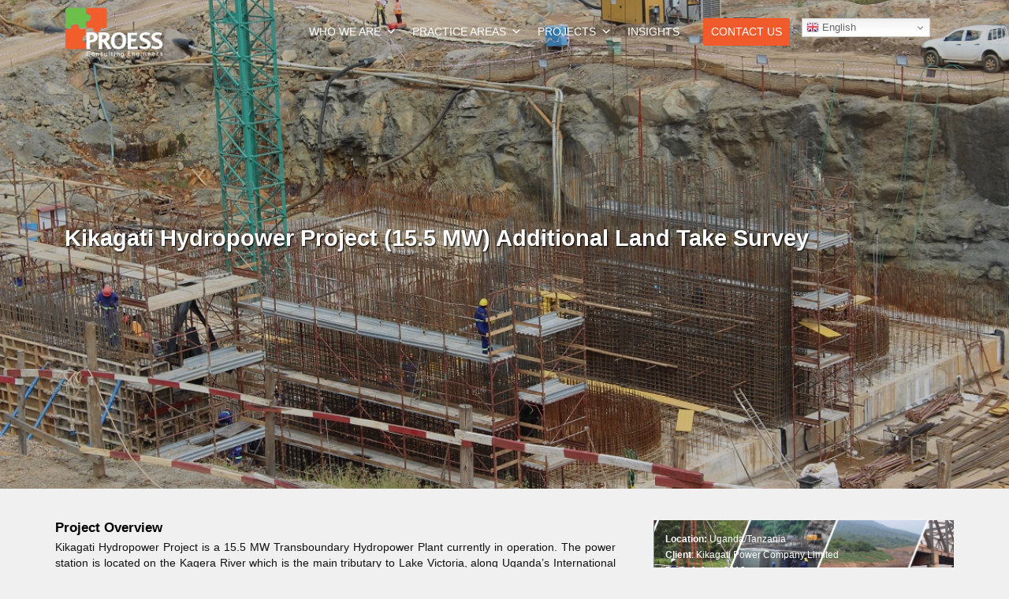

--- FILE ---
content_type: text/html; charset=UTF-8
request_url: https://proess.ug/projects/survey-for-kikagati-hydropower-project-15-mw-additional-land-take-survey/
body_size: 13757
content:
<!DOCTYPE html>
<html lang="en-US" class="no-js">
	<head>
		<meta charset="UTF-8">
		<title>  Kikagati Hydropower Project (15.5 MW) Additional Land Take Survey</title>
		<meta http-equiv="X-UA-Compatible" content="IE=edge,chrome=1">
		<meta name="viewport" content="width=device-width, initial-scale=1, shrink-to-fit=no">
		<meta name="description" content="We put the pieces together">

		<link href="//www.google-analytics.com" rel="dns-prefetch">
        <link href="https://proess.ug/core/views/89477b74d0/images/favicon.png" rel="shortcut icon">
        <link rel="preconnect" href="https://fonts.googleapis.com">
        <link rel="preconnect" href="https://fonts.gstatic.com" crossorigin>
		<link href="https://fonts.googleapis.com/css?family=Open+Sans:300,300i,400,400i,600,600i,700,700i|Raleway:300,300i,400,400i,600,600i,700,700i,900|Barlow:wght@200;300;400;500;700;800;900&display=swap|Montserrat:wght@100;200;300;400;500;700;800&display=swap|Karla:wght@200;300;400;600;700;800&display=swap|Barlow+Condensed:wght@400;500;600;700;800&display=swap" rel="stylesheet">
		<link href="https://fonts.googleapis.com/css2?family=Mulish:wght@200;300;400;500;600;700;800;900&display=swap" rel="stylesheet">
		
		<meta name='robots' content='max-image-preview:large' />
<link rel="alternate" title="oEmbed (JSON)" type="application/json+oembed" href="https://proess.ug/wp-json/oembed/1.0/embed?url=https%3A%2F%2Fproess.ug%2Fprojects%2Fsurvey-for-kikagati-hydropower-project-15-mw-additional-land-take-survey%2F" />
<link rel="alternate" title="oEmbed (XML)" type="text/xml+oembed" href="https://proess.ug/wp-json/oembed/1.0/embed?url=https%3A%2F%2Fproess.ug%2Fprojects%2Fsurvey-for-kikagati-hydropower-project-15-mw-additional-land-take-survey%2F&#038;format=xml" />
<style id='wp-img-auto-sizes-contain-inline-css' type='text/css'>
img:is([sizes=auto i],[sizes^="auto," i]){contain-intrinsic-size:3000px 1500px}
/*# sourceURL=wp-img-auto-sizes-contain-inline-css */
</style>
<link rel='stylesheet' id='iheg-fontawesome-css' href='https://proess.ug/core/modules/51626c638a//assets/fontawesome-v5/css/all.min.css' media='all' />
<style id='wp-emoji-styles-inline-css' type='text/css'>

	img.wp-smiley, img.emoji {
		display: inline !important;
		border: none !important;
		box-shadow: none !important;
		height: 1em !important;
		width: 1em !important;
		margin: 0 0.07em !important;
		vertical-align: -0.1em !important;
		background: none !important;
		padding: 0 !important;
	}
/*# sourceURL=wp-emoji-styles-inline-css */
</style>
<style id='wp-block-library-inline-css' type='text/css'>
:root{--wp-block-synced-color:#7a00df;--wp-block-synced-color--rgb:122,0,223;--wp-bound-block-color:var(--wp-block-synced-color);--wp-editor-canvas-background:#ddd;--wp-admin-theme-color:#007cba;--wp-admin-theme-color--rgb:0,124,186;--wp-admin-theme-color-darker-10:#006ba1;--wp-admin-theme-color-darker-10--rgb:0,107,160.5;--wp-admin-theme-color-darker-20:#005a87;--wp-admin-theme-color-darker-20--rgb:0,90,135;--wp-admin-border-width-focus:2px}@media (min-resolution:192dpi){:root{--wp-admin-border-width-focus:1.5px}}.wp-element-button{cursor:pointer}:root .has-very-light-gray-background-color{background-color:#eee}:root .has-very-dark-gray-background-color{background-color:#313131}:root .has-very-light-gray-color{color:#eee}:root .has-very-dark-gray-color{color:#313131}:root .has-vivid-green-cyan-to-vivid-cyan-blue-gradient-background{background:linear-gradient(135deg,#00d084,#0693e3)}:root .has-purple-crush-gradient-background{background:linear-gradient(135deg,#34e2e4,#4721fb 50%,#ab1dfe)}:root .has-hazy-dawn-gradient-background{background:linear-gradient(135deg,#faaca8,#dad0ec)}:root .has-subdued-olive-gradient-background{background:linear-gradient(135deg,#fafae1,#67a671)}:root .has-atomic-cream-gradient-background{background:linear-gradient(135deg,#fdd79a,#004a59)}:root .has-nightshade-gradient-background{background:linear-gradient(135deg,#330968,#31cdcf)}:root .has-midnight-gradient-background{background:linear-gradient(135deg,#020381,#2874fc)}:root{--wp--preset--font-size--normal:16px;--wp--preset--font-size--huge:42px}.has-regular-font-size{font-size:1em}.has-larger-font-size{font-size:2.625em}.has-normal-font-size{font-size:var(--wp--preset--font-size--normal)}.has-huge-font-size{font-size:var(--wp--preset--font-size--huge)}.has-text-align-center{text-align:center}.has-text-align-left{text-align:left}.has-text-align-right{text-align:right}.has-fit-text{white-space:nowrap!important}#end-resizable-editor-section{display:none}.aligncenter{clear:both}.items-justified-left{justify-content:flex-start}.items-justified-center{justify-content:center}.items-justified-right{justify-content:flex-end}.items-justified-space-between{justify-content:space-between}.screen-reader-text{border:0;clip-path:inset(50%);height:1px;margin:-1px;overflow:hidden;padding:0;position:absolute;width:1px;word-wrap:normal!important}.screen-reader-text:focus{background-color:#ddd;clip-path:none;color:#444;display:block;font-size:1em;height:auto;left:5px;line-height:normal;padding:15px 23px 14px;text-decoration:none;top:5px;width:auto;z-index:100000}html :where(.has-border-color){border-style:solid}html :where([style*=border-top-color]){border-top-style:solid}html :where([style*=border-right-color]){border-right-style:solid}html :where([style*=border-bottom-color]){border-bottom-style:solid}html :where([style*=border-left-color]){border-left-style:solid}html :where([style*=border-width]){border-style:solid}html :where([style*=border-top-width]){border-top-style:solid}html :where([style*=border-right-width]){border-right-style:solid}html :where([style*=border-bottom-width]){border-bottom-style:solid}html :where([style*=border-left-width]){border-left-style:solid}html :where(img[class*=wp-image-]){height:auto;max-width:100%}:where(figure){margin:0 0 1em}html :where(.is-position-sticky){--wp-admin--admin-bar--position-offset:var(--wp-admin--admin-bar--height,0px)}@media screen and (max-width:600px){html :where(.is-position-sticky){--wp-admin--admin-bar--position-offset:0px}}

/*# sourceURL=wp-block-library-inline-css */
</style><style id='wp-block-cover-inline-css' type='text/css'>
.wp-block-cover,.wp-block-cover-image{align-items:center;background-position:50%;box-sizing:border-box;display:flex;justify-content:center;min-height:430px;overflow:hidden;overflow:clip;padding:1em;position:relative}.wp-block-cover .has-background-dim:not([class*=-background-color]),.wp-block-cover-image .has-background-dim:not([class*=-background-color]),.wp-block-cover-image.has-background-dim:not([class*=-background-color]),.wp-block-cover.has-background-dim:not([class*=-background-color]){background-color:#000}.wp-block-cover .has-background-dim.has-background-gradient,.wp-block-cover-image .has-background-dim.has-background-gradient{background-color:initial}.wp-block-cover-image.has-background-dim:before,.wp-block-cover.has-background-dim:before{background-color:inherit;content:""}.wp-block-cover .wp-block-cover__background,.wp-block-cover .wp-block-cover__gradient-background,.wp-block-cover-image .wp-block-cover__background,.wp-block-cover-image .wp-block-cover__gradient-background,.wp-block-cover-image.has-background-dim:not(.has-background-gradient):before,.wp-block-cover.has-background-dim:not(.has-background-gradient):before{bottom:0;left:0;opacity:.5;position:absolute;right:0;top:0}.wp-block-cover-image.has-background-dim.has-background-dim-10 .wp-block-cover__background,.wp-block-cover-image.has-background-dim.has-background-dim-10 .wp-block-cover__gradient-background,.wp-block-cover-image.has-background-dim.has-background-dim-10:not(.has-background-gradient):before,.wp-block-cover.has-background-dim.has-background-dim-10 .wp-block-cover__background,.wp-block-cover.has-background-dim.has-background-dim-10 .wp-block-cover__gradient-background,.wp-block-cover.has-background-dim.has-background-dim-10:not(.has-background-gradient):before{opacity:.1}.wp-block-cover-image.has-background-dim.has-background-dim-20 .wp-block-cover__background,.wp-block-cover-image.has-background-dim.has-background-dim-20 .wp-block-cover__gradient-background,.wp-block-cover-image.has-background-dim.has-background-dim-20:not(.has-background-gradient):before,.wp-block-cover.has-background-dim.has-background-dim-20 .wp-block-cover__background,.wp-block-cover.has-background-dim.has-background-dim-20 .wp-block-cover__gradient-background,.wp-block-cover.has-background-dim.has-background-dim-20:not(.has-background-gradient):before{opacity:.2}.wp-block-cover-image.has-background-dim.has-background-dim-30 .wp-block-cover__background,.wp-block-cover-image.has-background-dim.has-background-dim-30 .wp-block-cover__gradient-background,.wp-block-cover-image.has-background-dim.has-background-dim-30:not(.has-background-gradient):before,.wp-block-cover.has-background-dim.has-background-dim-30 .wp-block-cover__background,.wp-block-cover.has-background-dim.has-background-dim-30 .wp-block-cover__gradient-background,.wp-block-cover.has-background-dim.has-background-dim-30:not(.has-background-gradient):before{opacity:.3}.wp-block-cover-image.has-background-dim.has-background-dim-40 .wp-block-cover__background,.wp-block-cover-image.has-background-dim.has-background-dim-40 .wp-block-cover__gradient-background,.wp-block-cover-image.has-background-dim.has-background-dim-40:not(.has-background-gradient):before,.wp-block-cover.has-background-dim.has-background-dim-40 .wp-block-cover__background,.wp-block-cover.has-background-dim.has-background-dim-40 .wp-block-cover__gradient-background,.wp-block-cover.has-background-dim.has-background-dim-40:not(.has-background-gradient):before{opacity:.4}.wp-block-cover-image.has-background-dim.has-background-dim-50 .wp-block-cover__background,.wp-block-cover-image.has-background-dim.has-background-dim-50 .wp-block-cover__gradient-background,.wp-block-cover-image.has-background-dim.has-background-dim-50:not(.has-background-gradient):before,.wp-block-cover.has-background-dim.has-background-dim-50 .wp-block-cover__background,.wp-block-cover.has-background-dim.has-background-dim-50 .wp-block-cover__gradient-background,.wp-block-cover.has-background-dim.has-background-dim-50:not(.has-background-gradient):before{opacity:.5}.wp-block-cover-image.has-background-dim.has-background-dim-60 .wp-block-cover__background,.wp-block-cover-image.has-background-dim.has-background-dim-60 .wp-block-cover__gradient-background,.wp-block-cover-image.has-background-dim.has-background-dim-60:not(.has-background-gradient):before,.wp-block-cover.has-background-dim.has-background-dim-60 .wp-block-cover__background,.wp-block-cover.has-background-dim.has-background-dim-60 .wp-block-cover__gradient-background,.wp-block-cover.has-background-dim.has-background-dim-60:not(.has-background-gradient):before{opacity:.6}.wp-block-cover-image.has-background-dim.has-background-dim-70 .wp-block-cover__background,.wp-block-cover-image.has-background-dim.has-background-dim-70 .wp-block-cover__gradient-background,.wp-block-cover-image.has-background-dim.has-background-dim-70:not(.has-background-gradient):before,.wp-block-cover.has-background-dim.has-background-dim-70 .wp-block-cover__background,.wp-block-cover.has-background-dim.has-background-dim-70 .wp-block-cover__gradient-background,.wp-block-cover.has-background-dim.has-background-dim-70:not(.has-background-gradient):before{opacity:.7}.wp-block-cover-image.has-background-dim.has-background-dim-80 .wp-block-cover__background,.wp-block-cover-image.has-background-dim.has-background-dim-80 .wp-block-cover__gradient-background,.wp-block-cover-image.has-background-dim.has-background-dim-80:not(.has-background-gradient):before,.wp-block-cover.has-background-dim.has-background-dim-80 .wp-block-cover__background,.wp-block-cover.has-background-dim.has-background-dim-80 .wp-block-cover__gradient-background,.wp-block-cover.has-background-dim.has-background-dim-80:not(.has-background-gradient):before{opacity:.8}.wp-block-cover-image.has-background-dim.has-background-dim-90 .wp-block-cover__background,.wp-block-cover-image.has-background-dim.has-background-dim-90 .wp-block-cover__gradient-background,.wp-block-cover-image.has-background-dim.has-background-dim-90:not(.has-background-gradient):before,.wp-block-cover.has-background-dim.has-background-dim-90 .wp-block-cover__background,.wp-block-cover.has-background-dim.has-background-dim-90 .wp-block-cover__gradient-background,.wp-block-cover.has-background-dim.has-background-dim-90:not(.has-background-gradient):before{opacity:.9}.wp-block-cover-image.has-background-dim.has-background-dim-100 .wp-block-cover__background,.wp-block-cover-image.has-background-dim.has-background-dim-100 .wp-block-cover__gradient-background,.wp-block-cover-image.has-background-dim.has-background-dim-100:not(.has-background-gradient):before,.wp-block-cover.has-background-dim.has-background-dim-100 .wp-block-cover__background,.wp-block-cover.has-background-dim.has-background-dim-100 .wp-block-cover__gradient-background,.wp-block-cover.has-background-dim.has-background-dim-100:not(.has-background-gradient):before{opacity:1}.wp-block-cover .wp-block-cover__background.has-background-dim.has-background-dim-0,.wp-block-cover .wp-block-cover__gradient-background.has-background-dim.has-background-dim-0,.wp-block-cover-image .wp-block-cover__background.has-background-dim.has-background-dim-0,.wp-block-cover-image .wp-block-cover__gradient-background.has-background-dim.has-background-dim-0{opacity:0}.wp-block-cover .wp-block-cover__background.has-background-dim.has-background-dim-10,.wp-block-cover .wp-block-cover__gradient-background.has-background-dim.has-background-dim-10,.wp-block-cover-image .wp-block-cover__background.has-background-dim.has-background-dim-10,.wp-block-cover-image .wp-block-cover__gradient-background.has-background-dim.has-background-dim-10{opacity:.1}.wp-block-cover .wp-block-cover__background.has-background-dim.has-background-dim-20,.wp-block-cover .wp-block-cover__gradient-background.has-background-dim.has-background-dim-20,.wp-block-cover-image .wp-block-cover__background.has-background-dim.has-background-dim-20,.wp-block-cover-image .wp-block-cover__gradient-background.has-background-dim.has-background-dim-20{opacity:.2}.wp-block-cover .wp-block-cover__background.has-background-dim.has-background-dim-30,.wp-block-cover .wp-block-cover__gradient-background.has-background-dim.has-background-dim-30,.wp-block-cover-image .wp-block-cover__background.has-background-dim.has-background-dim-30,.wp-block-cover-image .wp-block-cover__gradient-background.has-background-dim.has-background-dim-30{opacity:.3}.wp-block-cover .wp-block-cover__background.has-background-dim.has-background-dim-40,.wp-block-cover .wp-block-cover__gradient-background.has-background-dim.has-background-dim-40,.wp-block-cover-image .wp-block-cover__background.has-background-dim.has-background-dim-40,.wp-block-cover-image .wp-block-cover__gradient-background.has-background-dim.has-background-dim-40{opacity:.4}.wp-block-cover .wp-block-cover__background.has-background-dim.has-background-dim-50,.wp-block-cover .wp-block-cover__gradient-background.has-background-dim.has-background-dim-50,.wp-block-cover-image .wp-block-cover__background.has-background-dim.has-background-dim-50,.wp-block-cover-image .wp-block-cover__gradient-background.has-background-dim.has-background-dim-50{opacity:.5}.wp-block-cover .wp-block-cover__background.has-background-dim.has-background-dim-60,.wp-block-cover .wp-block-cover__gradient-background.has-background-dim.has-background-dim-60,.wp-block-cover-image .wp-block-cover__background.has-background-dim.has-background-dim-60,.wp-block-cover-image .wp-block-cover__gradient-background.has-background-dim.has-background-dim-60{opacity:.6}.wp-block-cover .wp-block-cover__background.has-background-dim.has-background-dim-70,.wp-block-cover .wp-block-cover__gradient-background.has-background-dim.has-background-dim-70,.wp-block-cover-image .wp-block-cover__background.has-background-dim.has-background-dim-70,.wp-block-cover-image .wp-block-cover__gradient-background.has-background-dim.has-background-dim-70{opacity:.7}.wp-block-cover .wp-block-cover__background.has-background-dim.has-background-dim-80,.wp-block-cover .wp-block-cover__gradient-background.has-background-dim.has-background-dim-80,.wp-block-cover-image .wp-block-cover__background.has-background-dim.has-background-dim-80,.wp-block-cover-image .wp-block-cover__gradient-background.has-background-dim.has-background-dim-80{opacity:.8}.wp-block-cover .wp-block-cover__background.has-background-dim.has-background-dim-90,.wp-block-cover .wp-block-cover__gradient-background.has-background-dim.has-background-dim-90,.wp-block-cover-image .wp-block-cover__background.has-background-dim.has-background-dim-90,.wp-block-cover-image .wp-block-cover__gradient-background.has-background-dim.has-background-dim-90{opacity:.9}.wp-block-cover .wp-block-cover__background.has-background-dim.has-background-dim-100,.wp-block-cover .wp-block-cover__gradient-background.has-background-dim.has-background-dim-100,.wp-block-cover-image .wp-block-cover__background.has-background-dim.has-background-dim-100,.wp-block-cover-image .wp-block-cover__gradient-background.has-background-dim.has-background-dim-100{opacity:1}.wp-block-cover-image.alignleft,.wp-block-cover-image.alignright,.wp-block-cover.alignleft,.wp-block-cover.alignright{max-width:420px;width:100%}.wp-block-cover-image.aligncenter,.wp-block-cover-image.alignleft,.wp-block-cover-image.alignright,.wp-block-cover.aligncenter,.wp-block-cover.alignleft,.wp-block-cover.alignright{display:flex}.wp-block-cover .wp-block-cover__inner-container,.wp-block-cover-image .wp-block-cover__inner-container{color:inherit;position:relative;width:100%}.wp-block-cover-image.is-position-top-left,.wp-block-cover.is-position-top-left{align-items:flex-start;justify-content:flex-start}.wp-block-cover-image.is-position-top-center,.wp-block-cover.is-position-top-center{align-items:flex-start;justify-content:center}.wp-block-cover-image.is-position-top-right,.wp-block-cover.is-position-top-right{align-items:flex-start;justify-content:flex-end}.wp-block-cover-image.is-position-center-left,.wp-block-cover.is-position-center-left{align-items:center;justify-content:flex-start}.wp-block-cover-image.is-position-center-center,.wp-block-cover.is-position-center-center{align-items:center;justify-content:center}.wp-block-cover-image.is-position-center-right,.wp-block-cover.is-position-center-right{align-items:center;justify-content:flex-end}.wp-block-cover-image.is-position-bottom-left,.wp-block-cover.is-position-bottom-left{align-items:flex-end;justify-content:flex-start}.wp-block-cover-image.is-position-bottom-center,.wp-block-cover.is-position-bottom-center{align-items:flex-end;justify-content:center}.wp-block-cover-image.is-position-bottom-right,.wp-block-cover.is-position-bottom-right{align-items:flex-end;justify-content:flex-end}.wp-block-cover-image.has-custom-content-position.has-custom-content-position .wp-block-cover__inner-container,.wp-block-cover.has-custom-content-position.has-custom-content-position .wp-block-cover__inner-container{margin:0}.wp-block-cover-image.has-custom-content-position.has-custom-content-position.is-position-bottom-left .wp-block-cover__inner-container,.wp-block-cover-image.has-custom-content-position.has-custom-content-position.is-position-bottom-right .wp-block-cover__inner-container,.wp-block-cover-image.has-custom-content-position.has-custom-content-position.is-position-center-left .wp-block-cover__inner-container,.wp-block-cover-image.has-custom-content-position.has-custom-content-position.is-position-center-right .wp-block-cover__inner-container,.wp-block-cover-image.has-custom-content-position.has-custom-content-position.is-position-top-left .wp-block-cover__inner-container,.wp-block-cover-image.has-custom-content-position.has-custom-content-position.is-position-top-right .wp-block-cover__inner-container,.wp-block-cover.has-custom-content-position.has-custom-content-position.is-position-bottom-left .wp-block-cover__inner-container,.wp-block-cover.has-custom-content-position.has-custom-content-position.is-position-bottom-right .wp-block-cover__inner-container,.wp-block-cover.has-custom-content-position.has-custom-content-position.is-position-center-left .wp-block-cover__inner-container,.wp-block-cover.has-custom-content-position.has-custom-content-position.is-position-center-right .wp-block-cover__inner-container,.wp-block-cover.has-custom-content-position.has-custom-content-position.is-position-top-left .wp-block-cover__inner-container,.wp-block-cover.has-custom-content-position.has-custom-content-position.is-position-top-right .wp-block-cover__inner-container{margin:0;width:auto}.wp-block-cover .wp-block-cover__image-background,.wp-block-cover video.wp-block-cover__video-background,.wp-block-cover-image .wp-block-cover__image-background,.wp-block-cover-image video.wp-block-cover__video-background{border:none;bottom:0;box-shadow:none;height:100%;left:0;margin:0;max-height:none;max-width:none;object-fit:cover;outline:none;padding:0;position:absolute;right:0;top:0;width:100%}.wp-block-cover-image.has-parallax,.wp-block-cover.has-parallax,.wp-block-cover__image-background.has-parallax,video.wp-block-cover__video-background.has-parallax{background-attachment:fixed;background-repeat:no-repeat;background-size:cover}@supports (-webkit-touch-callout:inherit){.wp-block-cover-image.has-parallax,.wp-block-cover.has-parallax,.wp-block-cover__image-background.has-parallax,video.wp-block-cover__video-background.has-parallax{background-attachment:scroll}}@media (prefers-reduced-motion:reduce){.wp-block-cover-image.has-parallax,.wp-block-cover.has-parallax,.wp-block-cover__image-background.has-parallax,video.wp-block-cover__video-background.has-parallax{background-attachment:scroll}}.wp-block-cover-image.is-repeated,.wp-block-cover.is-repeated,.wp-block-cover__image-background.is-repeated,video.wp-block-cover__video-background.is-repeated{background-repeat:repeat;background-size:auto}.wp-block-cover-image-text,.wp-block-cover-image-text a,.wp-block-cover-image-text a:active,.wp-block-cover-image-text a:focus,.wp-block-cover-image-text a:hover,.wp-block-cover-text,.wp-block-cover-text a,.wp-block-cover-text a:active,.wp-block-cover-text a:focus,.wp-block-cover-text a:hover,section.wp-block-cover-image h2,section.wp-block-cover-image h2 a,section.wp-block-cover-image h2 a:active,section.wp-block-cover-image h2 a:focus,section.wp-block-cover-image h2 a:hover{color:#fff}.wp-block-cover-image .wp-block-cover.has-left-content{justify-content:flex-start}.wp-block-cover-image .wp-block-cover.has-right-content{justify-content:flex-end}.wp-block-cover-image.has-left-content .wp-block-cover-image-text,.wp-block-cover.has-left-content .wp-block-cover-text,section.wp-block-cover-image.has-left-content>h2{margin-left:0;text-align:left}.wp-block-cover-image.has-right-content .wp-block-cover-image-text,.wp-block-cover.has-right-content .wp-block-cover-text,section.wp-block-cover-image.has-right-content>h2{margin-right:0;text-align:right}.wp-block-cover .wp-block-cover-text,.wp-block-cover-image .wp-block-cover-image-text,section.wp-block-cover-image>h2{font-size:2em;line-height:1.25;margin-bottom:0;max-width:840px;padding:.44em;text-align:center;z-index:1}:where(.wp-block-cover-image:not(.has-text-color)),:where(.wp-block-cover:not(.has-text-color)){color:#fff}:where(.wp-block-cover-image.is-light:not(.has-text-color)),:where(.wp-block-cover.is-light:not(.has-text-color)){color:#000}:root :where(.wp-block-cover h1:not(.has-text-color)),:root :where(.wp-block-cover h2:not(.has-text-color)),:root :where(.wp-block-cover h3:not(.has-text-color)),:root :where(.wp-block-cover h4:not(.has-text-color)),:root :where(.wp-block-cover h5:not(.has-text-color)),:root :where(.wp-block-cover h6:not(.has-text-color)),:root :where(.wp-block-cover p:not(.has-text-color)){color:inherit}body:not(.editor-styles-wrapper) .wp-block-cover:not(.wp-block-cover:has(.wp-block-cover__background+.wp-block-cover__inner-container)) .wp-block-cover__image-background,body:not(.editor-styles-wrapper) .wp-block-cover:not(.wp-block-cover:has(.wp-block-cover__background+.wp-block-cover__inner-container)) .wp-block-cover__video-background{z-index:0}body:not(.editor-styles-wrapper) .wp-block-cover:not(.wp-block-cover:has(.wp-block-cover__background+.wp-block-cover__inner-container)) .wp-block-cover__background,body:not(.editor-styles-wrapper) .wp-block-cover:not(.wp-block-cover:has(.wp-block-cover__background+.wp-block-cover__inner-container)) .wp-block-cover__gradient-background,body:not(.editor-styles-wrapper) .wp-block-cover:not(.wp-block-cover:has(.wp-block-cover__background+.wp-block-cover__inner-container)) .wp-block-cover__inner-container,body:not(.editor-styles-wrapper) .wp-block-cover:not(.wp-block-cover:has(.wp-block-cover__background+.wp-block-cover__inner-container)).has-background-dim:not(.has-background-gradient):before{z-index:1}.has-modal-open body:not(.editor-styles-wrapper) .wp-block-cover:not(.wp-block-cover:has(.wp-block-cover__background+.wp-block-cover__inner-container)) .wp-block-cover__inner-container{z-index:auto}
/*# sourceURL=https://proess.ug/lib/blocks/cover/style.min.css */
</style>
<style id='wp-block-heading-inline-css' type='text/css'>
h1:where(.wp-block-heading).has-background,h2:where(.wp-block-heading).has-background,h3:where(.wp-block-heading).has-background,h4:where(.wp-block-heading).has-background,h5:where(.wp-block-heading).has-background,h6:where(.wp-block-heading).has-background{padding:1.25em 2.375em}h1.has-text-align-left[style*=writing-mode]:where([style*=vertical-lr]),h1.has-text-align-right[style*=writing-mode]:where([style*=vertical-rl]),h2.has-text-align-left[style*=writing-mode]:where([style*=vertical-lr]),h2.has-text-align-right[style*=writing-mode]:where([style*=vertical-rl]),h3.has-text-align-left[style*=writing-mode]:where([style*=vertical-lr]),h3.has-text-align-right[style*=writing-mode]:where([style*=vertical-rl]),h4.has-text-align-left[style*=writing-mode]:where([style*=vertical-lr]),h4.has-text-align-right[style*=writing-mode]:where([style*=vertical-rl]),h5.has-text-align-left[style*=writing-mode]:where([style*=vertical-lr]),h5.has-text-align-right[style*=writing-mode]:where([style*=vertical-rl]),h6.has-text-align-left[style*=writing-mode]:where([style*=vertical-lr]),h6.has-text-align-right[style*=writing-mode]:where([style*=vertical-rl]){rotate:180deg}
/*# sourceURL=https://proess.ug/lib/blocks/heading/style.min.css */
</style>
<style id='wp-block-list-inline-css' type='text/css'>
ol,ul{box-sizing:border-box}:root :where(.wp-block-list.has-background){padding:1.25em 2.375em}
/*# sourceURL=https://proess.ug/lib/blocks/list/style.min.css */
</style>
<style id='wp-block-columns-inline-css' type='text/css'>
.wp-block-columns{box-sizing:border-box;display:flex;flex-wrap:wrap!important}@media (min-width:782px){.wp-block-columns{flex-wrap:nowrap!important}}.wp-block-columns{align-items:normal!important}.wp-block-columns.are-vertically-aligned-top{align-items:flex-start}.wp-block-columns.are-vertically-aligned-center{align-items:center}.wp-block-columns.are-vertically-aligned-bottom{align-items:flex-end}@media (max-width:781px){.wp-block-columns:not(.is-not-stacked-on-mobile)>.wp-block-column{flex-basis:100%!important}}@media (min-width:782px){.wp-block-columns:not(.is-not-stacked-on-mobile)>.wp-block-column{flex-basis:0;flex-grow:1}.wp-block-columns:not(.is-not-stacked-on-mobile)>.wp-block-column[style*=flex-basis]{flex-grow:0}}.wp-block-columns.is-not-stacked-on-mobile{flex-wrap:nowrap!important}.wp-block-columns.is-not-stacked-on-mobile>.wp-block-column{flex-basis:0;flex-grow:1}.wp-block-columns.is-not-stacked-on-mobile>.wp-block-column[style*=flex-basis]{flex-grow:0}:where(.wp-block-columns){margin-bottom:1.75em}:where(.wp-block-columns.has-background){padding:1.25em 2.375em}.wp-block-column{flex-grow:1;min-width:0;overflow-wrap:break-word;word-break:break-word}.wp-block-column.is-vertically-aligned-top{align-self:flex-start}.wp-block-column.is-vertically-aligned-center{align-self:center}.wp-block-column.is-vertically-aligned-bottom{align-self:flex-end}.wp-block-column.is-vertically-aligned-stretch{align-self:stretch}.wp-block-column.is-vertically-aligned-bottom,.wp-block-column.is-vertically-aligned-center,.wp-block-column.is-vertically-aligned-top{width:100%}
/*# sourceURL=https://proess.ug/lib/blocks/columns/style.min.css */
</style>
<style id='wp-block-group-inline-css' type='text/css'>
.wp-block-group{box-sizing:border-box}:where(.wp-block-group.wp-block-group-is-layout-constrained){position:relative}
/*# sourceURL=https://proess.ug/lib/blocks/group/style.min.css */
</style>
<style id='wp-block-paragraph-inline-css' type='text/css'>
.is-small-text{font-size:.875em}.is-regular-text{font-size:1em}.is-large-text{font-size:2.25em}.is-larger-text{font-size:3em}.has-drop-cap:not(:focus):first-letter{float:left;font-size:8.4em;font-style:normal;font-weight:100;line-height:.68;margin:.05em .1em 0 0;text-transform:uppercase}body.rtl .has-drop-cap:not(:focus):first-letter{float:none;margin-left:.1em}p.has-drop-cap.has-background{overflow:hidden}:root :where(p.has-background){padding:1.25em 2.375em}:where(p.has-text-color:not(.has-link-color)) a{color:inherit}p.has-text-align-left[style*="writing-mode:vertical-lr"],p.has-text-align-right[style*="writing-mode:vertical-rl"]{rotate:180deg}
/*# sourceURL=https://proess.ug/lib/blocks/paragraph/style.min.css */
</style>
<style id='wp-block-spacer-inline-css' type='text/css'>
.wp-block-spacer{clear:both}
/*# sourceURL=https://proess.ug/lib/blocks/spacer/style.min.css */
</style>
<style id='global-styles-inline-css' type='text/css'>
:root{--wp--preset--aspect-ratio--square: 1;--wp--preset--aspect-ratio--4-3: 4/3;--wp--preset--aspect-ratio--3-4: 3/4;--wp--preset--aspect-ratio--3-2: 3/2;--wp--preset--aspect-ratio--2-3: 2/3;--wp--preset--aspect-ratio--16-9: 16/9;--wp--preset--aspect-ratio--9-16: 9/16;--wp--preset--color--black: #000000;--wp--preset--color--cyan-bluish-gray: #abb8c3;--wp--preset--color--white: #ffffff;--wp--preset--color--pale-pink: #f78da7;--wp--preset--color--vivid-red: #cf2e2e;--wp--preset--color--luminous-vivid-orange: #ff6900;--wp--preset--color--luminous-vivid-amber: #fcb900;--wp--preset--color--light-green-cyan: #7bdcb5;--wp--preset--color--vivid-green-cyan: #00d084;--wp--preset--color--pale-cyan-blue: #8ed1fc;--wp--preset--color--vivid-cyan-blue: #0693e3;--wp--preset--color--vivid-purple: #9b51e0;--wp--preset--gradient--vivid-cyan-blue-to-vivid-purple: linear-gradient(135deg,rgb(6,147,227) 0%,rgb(155,81,224) 100%);--wp--preset--gradient--light-green-cyan-to-vivid-green-cyan: linear-gradient(135deg,rgb(122,220,180) 0%,rgb(0,208,130) 100%);--wp--preset--gradient--luminous-vivid-amber-to-luminous-vivid-orange: linear-gradient(135deg,rgb(252,185,0) 0%,rgb(255,105,0) 100%);--wp--preset--gradient--luminous-vivid-orange-to-vivid-red: linear-gradient(135deg,rgb(255,105,0) 0%,rgb(207,46,46) 100%);--wp--preset--gradient--very-light-gray-to-cyan-bluish-gray: linear-gradient(135deg,rgb(238,238,238) 0%,rgb(169,184,195) 100%);--wp--preset--gradient--cool-to-warm-spectrum: linear-gradient(135deg,rgb(74,234,220) 0%,rgb(151,120,209) 20%,rgb(207,42,186) 40%,rgb(238,44,130) 60%,rgb(251,105,98) 80%,rgb(254,248,76) 100%);--wp--preset--gradient--blush-light-purple: linear-gradient(135deg,rgb(255,206,236) 0%,rgb(152,150,240) 100%);--wp--preset--gradient--blush-bordeaux: linear-gradient(135deg,rgb(254,205,165) 0%,rgb(254,45,45) 50%,rgb(107,0,62) 100%);--wp--preset--gradient--luminous-dusk: linear-gradient(135deg,rgb(255,203,112) 0%,rgb(199,81,192) 50%,rgb(65,88,208) 100%);--wp--preset--gradient--pale-ocean: linear-gradient(135deg,rgb(255,245,203) 0%,rgb(182,227,212) 50%,rgb(51,167,181) 100%);--wp--preset--gradient--electric-grass: linear-gradient(135deg,rgb(202,248,128) 0%,rgb(113,206,126) 100%);--wp--preset--gradient--midnight: linear-gradient(135deg,rgb(2,3,129) 0%,rgb(40,116,252) 100%);--wp--preset--font-size--small: 13px;--wp--preset--font-size--medium: 20px;--wp--preset--font-size--large: 36px;--wp--preset--font-size--x-large: 42px;--wp--preset--spacing--20: 0.44rem;--wp--preset--spacing--30: 0.67rem;--wp--preset--spacing--40: 1rem;--wp--preset--spacing--50: 1.5rem;--wp--preset--spacing--60: 2.25rem;--wp--preset--spacing--70: 3.38rem;--wp--preset--spacing--80: 5.06rem;--wp--preset--shadow--natural: 6px 6px 9px rgba(0, 0, 0, 0.2);--wp--preset--shadow--deep: 12px 12px 50px rgba(0, 0, 0, 0.4);--wp--preset--shadow--sharp: 6px 6px 0px rgba(0, 0, 0, 0.2);--wp--preset--shadow--outlined: 6px 6px 0px -3px rgb(255, 255, 255), 6px 6px rgb(0, 0, 0);--wp--preset--shadow--crisp: 6px 6px 0px rgb(0, 0, 0);}:where(.is-layout-flex){gap: 0.5em;}:where(.is-layout-grid){gap: 0.5em;}body .is-layout-flex{display: flex;}.is-layout-flex{flex-wrap: wrap;align-items: center;}.is-layout-flex > :is(*, div){margin: 0;}body .is-layout-grid{display: grid;}.is-layout-grid > :is(*, div){margin: 0;}:where(.wp-block-columns.is-layout-flex){gap: 2em;}:where(.wp-block-columns.is-layout-grid){gap: 2em;}:where(.wp-block-post-template.is-layout-flex){gap: 1.25em;}:where(.wp-block-post-template.is-layout-grid){gap: 1.25em;}.has-black-color{color: var(--wp--preset--color--black) !important;}.has-cyan-bluish-gray-color{color: var(--wp--preset--color--cyan-bluish-gray) !important;}.has-white-color{color: var(--wp--preset--color--white) !important;}.has-pale-pink-color{color: var(--wp--preset--color--pale-pink) !important;}.has-vivid-red-color{color: var(--wp--preset--color--vivid-red) !important;}.has-luminous-vivid-orange-color{color: var(--wp--preset--color--luminous-vivid-orange) !important;}.has-luminous-vivid-amber-color{color: var(--wp--preset--color--luminous-vivid-amber) !important;}.has-light-green-cyan-color{color: var(--wp--preset--color--light-green-cyan) !important;}.has-vivid-green-cyan-color{color: var(--wp--preset--color--vivid-green-cyan) !important;}.has-pale-cyan-blue-color{color: var(--wp--preset--color--pale-cyan-blue) !important;}.has-vivid-cyan-blue-color{color: var(--wp--preset--color--vivid-cyan-blue) !important;}.has-vivid-purple-color{color: var(--wp--preset--color--vivid-purple) !important;}.has-black-background-color{background-color: var(--wp--preset--color--black) !important;}.has-cyan-bluish-gray-background-color{background-color: var(--wp--preset--color--cyan-bluish-gray) !important;}.has-white-background-color{background-color: var(--wp--preset--color--white) !important;}.has-pale-pink-background-color{background-color: var(--wp--preset--color--pale-pink) !important;}.has-vivid-red-background-color{background-color: var(--wp--preset--color--vivid-red) !important;}.has-luminous-vivid-orange-background-color{background-color: var(--wp--preset--color--luminous-vivid-orange) !important;}.has-luminous-vivid-amber-background-color{background-color: var(--wp--preset--color--luminous-vivid-amber) !important;}.has-light-green-cyan-background-color{background-color: var(--wp--preset--color--light-green-cyan) !important;}.has-vivid-green-cyan-background-color{background-color: var(--wp--preset--color--vivid-green-cyan) !important;}.has-pale-cyan-blue-background-color{background-color: var(--wp--preset--color--pale-cyan-blue) !important;}.has-vivid-cyan-blue-background-color{background-color: var(--wp--preset--color--vivid-cyan-blue) !important;}.has-vivid-purple-background-color{background-color: var(--wp--preset--color--vivid-purple) !important;}.has-black-border-color{border-color: var(--wp--preset--color--black) !important;}.has-cyan-bluish-gray-border-color{border-color: var(--wp--preset--color--cyan-bluish-gray) !important;}.has-white-border-color{border-color: var(--wp--preset--color--white) !important;}.has-pale-pink-border-color{border-color: var(--wp--preset--color--pale-pink) !important;}.has-vivid-red-border-color{border-color: var(--wp--preset--color--vivid-red) !important;}.has-luminous-vivid-orange-border-color{border-color: var(--wp--preset--color--luminous-vivid-orange) !important;}.has-luminous-vivid-amber-border-color{border-color: var(--wp--preset--color--luminous-vivid-amber) !important;}.has-light-green-cyan-border-color{border-color: var(--wp--preset--color--light-green-cyan) !important;}.has-vivid-green-cyan-border-color{border-color: var(--wp--preset--color--vivid-green-cyan) !important;}.has-pale-cyan-blue-border-color{border-color: var(--wp--preset--color--pale-cyan-blue) !important;}.has-vivid-cyan-blue-border-color{border-color: var(--wp--preset--color--vivid-cyan-blue) !important;}.has-vivid-purple-border-color{border-color: var(--wp--preset--color--vivid-purple) !important;}.has-vivid-cyan-blue-to-vivid-purple-gradient-background{background: var(--wp--preset--gradient--vivid-cyan-blue-to-vivid-purple) !important;}.has-light-green-cyan-to-vivid-green-cyan-gradient-background{background: var(--wp--preset--gradient--light-green-cyan-to-vivid-green-cyan) !important;}.has-luminous-vivid-amber-to-luminous-vivid-orange-gradient-background{background: var(--wp--preset--gradient--luminous-vivid-amber-to-luminous-vivid-orange) !important;}.has-luminous-vivid-orange-to-vivid-red-gradient-background{background: var(--wp--preset--gradient--luminous-vivid-orange-to-vivid-red) !important;}.has-very-light-gray-to-cyan-bluish-gray-gradient-background{background: var(--wp--preset--gradient--very-light-gray-to-cyan-bluish-gray) !important;}.has-cool-to-warm-spectrum-gradient-background{background: var(--wp--preset--gradient--cool-to-warm-spectrum) !important;}.has-blush-light-purple-gradient-background{background: var(--wp--preset--gradient--blush-light-purple) !important;}.has-blush-bordeaux-gradient-background{background: var(--wp--preset--gradient--blush-bordeaux) !important;}.has-luminous-dusk-gradient-background{background: var(--wp--preset--gradient--luminous-dusk) !important;}.has-pale-ocean-gradient-background{background: var(--wp--preset--gradient--pale-ocean) !important;}.has-electric-grass-gradient-background{background: var(--wp--preset--gradient--electric-grass) !important;}.has-midnight-gradient-background{background: var(--wp--preset--gradient--midnight) !important;}.has-small-font-size{font-size: var(--wp--preset--font-size--small) !important;}.has-medium-font-size{font-size: var(--wp--preset--font-size--medium) !important;}.has-large-font-size{font-size: var(--wp--preset--font-size--large) !important;}.has-x-large-font-size{font-size: var(--wp--preset--font-size--x-large) !important;}
:where(.wp-block-columns.is-layout-flex){gap: 2em;}:where(.wp-block-columns.is-layout-grid){gap: 2em;}
/*# sourceURL=global-styles-inline-css */
</style>
<style id='core-block-supports-inline-css' type='text/css'>
.wp-container-core-columns-is-layout-9d6595d7{flex-wrap:nowrap;}
/*# sourceURL=core-block-supports-inline-css */
</style>

<style id='classic-theme-styles-inline-css' type='text/css'>
/*! This file is auto-generated */
.wp-block-button__link{color:#fff;background-color:#32373c;border-radius:9999px;box-shadow:none;text-decoration:none;padding:calc(.667em + 2px) calc(1.333em + 2px);font-size:1.125em}.wp-block-file__button{background:#32373c;color:#fff;text-decoration:none}
/*# sourceURL=/wp-includes/css/classic-themes.min.css */
</style>
<link rel='stylesheet' id='wp-bootstrap-blocks-styles-css' href='https://proess.ug/core/modules/60a58968f8/build/style-index.css' media='all' />
<link rel='stylesheet' id='fontawesome-free-css' href='https://proess.ug/core/modules/1d3259c4e4/vendors/fontawesome-free/css/all.min.css' media='all' />
<link rel='stylesheet' id='slick-css' href='https://proess.ug/core/modules/1d3259c4e4/vendors/slick/slick/slick.min.css' media='all' />
<link rel='stylesheet' id='slick-theme-css' href='https://proess.ug/core/modules/1d3259c4e4/vendors/slick/slick/slick-theme.min.css' media='all' />
<link rel='stylesheet' id='mp-fancybox-css' href='https://proess.ug/core/modules/1d3259c4e4/vendors/mp-fancybox/jquery.fancybox.min.css' media='all' />
<link rel='stylesheet' id='getwid-blocks-css' href='https://proess.ug/core/modules/1d3259c4e4/assets/css/blocks.style.css' media='all' />
<style id='getwid-blocks-inline-css' type='text/css'>
.wp-block-getwid-section .wp-block-getwid-section__wrapper .wp-block-getwid-section__inner-wrapper{max-width: 1140px;}
/*# sourceURL=getwid-blocks-inline-css */
</style>
<link rel='stylesheet' id='rt-fontawsome-css' href='https://proess.ug/core/modules/80a4fdc299/assets/vendor/font-awesome/css/font-awesome.min.css' media='all' />
<link rel='stylesheet' id='rt-tpg-css' href='https://proess.ug/core/modules/80a4fdc299/assets/css/thepostgrid.min.css' media='all' />
<link rel='stylesheet' id='megamenu-css' href='https://proess.ug/storage/maxmegamenu/style.css' media='all' />
<link rel='stylesheet' id='dashicons-css' href='https://proess.ug/lib/css/dashicons.min.css' media='all' />
<link rel='stylesheet' id='html5blank-css' href='https://proess.ug/core/views/89477b74d0/core.css' media='all' />
<link rel='stylesheet' id='bootstrap.min-css' href='https://proess.ug/core/views/89477b74d0/css/bootstrap.min.css' media='all' />
<link rel='stylesheet' id='aos-css' href='https://proess.ug/core/views/89477b74d0/css/aos.css' media='all' />
<link rel='stylesheet' id='animate.min-css' href='https://proess.ug/core/views/89477b74d0/css/animate.min.css' media='all' />
<link rel='stylesheet' id='bootstrap-icons-css' href='https://proess.ug/core/views/89477b74d0/icons/bootstrap-icons.css' media='all' />
<link rel='stylesheet' id='boxicons.min-css' href='https://proess.ug/core/views/89477b74d0/icons/css/boxicons.min.css' media='all' />
<link rel='stylesheet' id='glightbox.min-css' href='https://proess.ug/core/views/89477b74d0/css/glightbox.min.css' media='all' />
<link rel='stylesheet' id='swiper-bundle.min-css' href='https://proess.ug/core/views/89477b74d0/css/swiper-bundle.min.css' media='all' />
<link rel='stylesheet' id='custom-css' href='https://proess.ug/core/views/89477b74d0/css/custom.css' media='all' />
<link rel='stylesheet' id='slb_core-css' href='https://proess.ug/core/modules/a0675a20bc/client/css/app.css' media='all' />
<script type="text/javascript" src="https://proess.ug/core/views/89477b74d0/js/lib/conditionizr-4.3.0.min.js" id="conditionizr-js"></script>
<script type="text/javascript" src="https://proess.ug/lib/js/jquery/jquery.min.js" id="jquery-core-js"></script>
<script type="text/javascript" src="https://proess.ug/lib/js/jquery/jquery-migrate.min.js" id="jquery-migrate-js"></script>
        <style>
            :root {
                --tpg-primary-color: #0d6efd;
                --tpg-secondary-color: #0654c4;
                --tpg-primary-light: #c4d0ff
            }

                    </style>
		<style type="text/css">.blue-message {
    background-color: #3399ff;
    color: #ffffff;
    text-shadow: none;
    font-size: 16px;
    line-height: 24px;
    padding: 10px;
    padding-top: 10px;
    padding-right: 10px;
    padding-bottom: 10px;
    padding-left: 10px;
}.green-message {
    background-color: #8cc14c;
    color: #ffffff;
    text-shadow: none;
    font-size: 16px;
    line-height: 24px;
    padding: 10px;
    padding-top: 10px;
    padding-right: 10px;
    padding-bottom: 10px;
    padding-left: 10px;
}.orange-message {
    background-color: #faa732;
    color: #ffffff;
    text-shadow: none;
    font-size: 16px;
    line-height: 24px;
    padding: 10px;
    padding-top: 10px;
    padding-right: 10px;
    padding-bottom: 10px;
    padding-left: 10px;
}.red-message {
    background-color: #da4d31;
    color: #ffffff;
    text-shadow: none;
    font-size: 16px;
    line-height: 24px;
    padding: 10px;
    padding-top: 10px;
    padding-right: 10px;
    padding-bottom: 10px;
    padding-left: 10px;
}.grey-message {
    background-color: #53555c;
    color: #ffffff;
    text-shadow: none;
    font-size: 16px;
    line-height: 24px;
    padding: 10px;
    padding-top: 10px;
    padding-right: 10px;
    padding-bottom: 10px;
    padding-left: 10px;
}.left-block {
    background: radial-gradient(ellipse at center center, #ffffff 0%, #f2f2f2 100%);
    color: #8b8e97;
    padding: 10px;
    padding-top: 10px;
    padding-right: 10px;
    padding-bottom: 10px;
    padding-left: 10px;
    margin: 10px;
    margin-top: 10px;
    margin-right: 10px;
    margin-bottom: 10px;
    margin-left: 10px;
    float: left;
}.right-block {
    background: radial-gradient(ellipse at center center, #ffffff 0%, #f2f2f2 100%);
    color: #8b8e97;
    padding: 10px;
    padding-top: 10px;
    padding-right: 10px;
    padding-bottom: 10px;
    padding-left: 10px;
    margin: 10px;
    margin-top: 10px;
    margin-right: 10px;
    margin-bottom: 10px;
    margin-left: 10px;
    float: right;
}.blockquotes {
    background-color: none;
    border-left: 5px solid #f1f1f1;
    color: #8B8E97;
    font-size: 16px;
    font-style: italic;
    line-height: 22px;
    padding-left: 15px;
    padding: 10px;
    padding-top: 10px;
    padding-right: 10px;
    padding-bottom: 10px;
    width: 60%;
    float: left;
}</style><style type="text/css">/** Mega Menu CSS: fs **/</style>
		<script>
        // conditionizr.com
        // configure environment tests
        conditionizr.config({
            assets: 'https://proess.ug/core/views/kipya',
            tests: {}
        });
        </script>
        <script src="https://use.fontawesome.com/c22d7525de.js"></script>
	</head>
	<body class="wp-singular page-template page-template-template-projects page-template-template-projects-php page page-id-2385 page-child parent-pageid-1494 wp-theme-kipya rttpg rttpg-7.8.8 radius-frontend rttpg-body-wrap rttpg-flaticon mega-menu-header-menu survey-for-kikagati-hydropower-project-15-mw-additional-land-take-survey">
    
	<header id="header" class="header fixed-top d-none d-md-block">
    <div class="container container-xxl align-items-center mobile-header">
            <div class="row justify-content-between">
				<div class="col-lg-2 col-md-2 col-9 pt-2 pb-2"> 
					<div class="logoArea"> 
					<a href="https://proess.ug">
							<img src="https://proess.ug/core/views/89477b74d0/images/proess-logo.png" alt="Proess Consulting Engineers" class="img-fluid logo">
					</a>
					<div class="newlogo">
					<a href="https://proess.ug">
							<img src="https://proess.ug/core/views/89477b74d0/images/proess-logo-original.png" alt="Proess Consulting Engineers" class="img-fluid logo">
					</a>
					</div>
					</div>
				</div>
				<div class="col-lg-9 col-md-9 col-3 align-self-center">
                          <nav class="nav" role="navigation"> 
						<div id="mega-menu-wrap-header-menu" class="mega-menu-wrap"><div class="mega-menu-toggle"><div class="mega-toggle-blocks-left"></div><div class="mega-toggle-blocks-center"></div><div class="mega-toggle-blocks-right"><div class='mega-toggle-block mega-menu-toggle-animated-block mega-toggle-block-0' id='mega-toggle-block-0'><button aria-label="Toggle Menu" class="mega-toggle-animated mega-toggle-animated-slider" type="button" aria-expanded="false">
                  <span class="mega-toggle-animated-box">
                    <span class="mega-toggle-animated-inner"></span>
                  </span>
                </button></div></div></div><ul id="mega-menu-header-menu" class="mega-menu max-mega-menu mega-menu-horizontal mega-no-js" data-event="hover_intent" data-effect="fade_up" data-effect-speed="200" data-effect-mobile="slide_left" data-effect-speed-mobile="400" data-mobile-force-width="false" data-second-click="go" data-document-click="collapse" data-vertical-behaviour="standard" data-breakpoint="768" data-unbind="true" data-mobile-state="collapse_all" data-mobile-direction="vertical" data-hover-intent-timeout="300" data-hover-intent-interval="100"><li class="mega-menu-item mega-menu-item-type-custom mega-menu-item-object-custom mega-menu-item-has-children mega-align-bottom-left mega-menu-flyout mega-menu-item-18" id="mega-menu-item-18"><a class="mega-menu-link" href="#" aria-expanded="false" tabindex="0">Who We Are<span class="mega-indicator" aria-hidden="true"></span></a>
<ul class="mega-sub-menu">
<li class="mega-menu-item mega-menu-item-type-post_type mega-menu-item-object-page mega-menu-item-857" id="mega-menu-item-857"><a class="mega-menu-link" href="https://proess.ug/about-us/proess-company-overview/">Company Overview</a></li><li class="mega-menu-item mega-menu-item-type-custom mega-menu-item-object-custom mega-menu-item-has-children mega-menu-item-65" id="mega-menu-item-65"><a class="mega-menu-link" href="#" aria-expanded="false">Company Policies<span class="mega-indicator" aria-hidden="true"></span></a>
	<ul class="mega-sub-menu">
<li class="mega-menu-item mega-menu-item-type-post_type mega-menu-item-object-page mega-menu-item-2061" id="mega-menu-item-2061"><a class="mega-menu-link" href="https://proess.ug/about-us/qhse-policy/">QHSE Policy</a></li><li class="mega-menu-item mega-menu-item-type-post_type mega-menu-item-object-page mega-menu-item-2060" id="mega-menu-item-2060"><a class="mega-menu-link" href="https://proess.ug/about-us/sustainability-policy/">Sustainability Policy</a></li><li class="mega-menu-item mega-menu-item-type-post_type mega-menu-item-object-page mega-menu-item-2059" id="mega-menu-item-2059"><a class="mega-menu-link" href="https://proess.ug/about-us/anti-corruption-policy/">Anti Corruption  Policy</a></li>	</ul>
</li><li class="mega-menu-item mega-menu-item-type-post_type mega-menu-item-object-page mega-menu-item-1735" id="mega-menu-item-1735"><a class="mega-menu-link" href="https://proess.ug/about-us/health-safety-environment/">Health, Safety &#038; Environment</a></li><li class="mega-menu-item mega-menu-item-type-post_type mega-menu-item-object-page mega-menu-item-1748" id="mega-menu-item-1748"><a class="mega-menu-link" href="https://proess.ug/about-us/areas-of-operation/">Countries of Operation</a></li><li class="mega-menu-item mega-menu-item-type-post_type mega-menu-item-object-page mega-menu-item-1905" id="mega-menu-item-1905"><a class="mega-menu-link" href="https://proess.ug/about-us/company-partners/">Partners</a></li></ul>
</li><li class="mega-menu-item mega-menu-item-type-custom mega-menu-item-object-custom mega-menu-item-has-children mega-align-bottom-left mega-menu-flyout mega-menu-item-1515" id="mega-menu-item-1515"><a class="mega-menu-link" href="#!" aria-expanded="false" tabindex="0">Practice Areas<span class="mega-indicator" aria-hidden="true"></span></a>
<ul class="mega-sub-menu">
<li class="mega-menu-item mega-menu-item-type-post_type mega-menu-item-object-page mega-menu-item-1510" id="mega-menu-item-1510"><a class="mega-menu-link" href="https://proess.ug/environment-and-sustainability/">Environment &#038; Sustainability</a></li><li class="mega-menu-item mega-menu-item-type-post_type mega-menu-item-object-page mega-menu-item-1514" id="mega-menu-item-1514"><a class="mega-menu-link" href="https://proess.ug/roads-and-highways/">Roads and Highways</a></li><li class="mega-menu-item mega-menu-item-type-post_type mega-menu-item-object-page mega-menu-item-1511" id="mega-menu-item-1511"><a class="mega-menu-link" href="https://proess.ug/hydropower-and-hydraulics/">Hydropower and Hydraulics</a></li><li class="mega-menu-item mega-menu-item-type-post_type mega-menu-item-object-page mega-menu-item-1512" id="mega-menu-item-1512"><a class="mega-menu-link" href="https://proess.ug/oil-and-gas/">Oil and Gas</a></li><li class="mega-menu-item mega-menu-item-type-post_type mega-menu-item-object-page mega-menu-item-1509" id="mega-menu-item-1509"><a class="mega-menu-link" href="https://proess.ug/bridges-and-structures/">Bridges and Structures</a></li><li class="mega-menu-item mega-menu-item-type-post_type mega-menu-item-object-page mega-menu-item-1513" id="mega-menu-item-1513"><a class="mega-menu-link" href="https://proess.ug/power-transmission-distribution/">Power Transmission &#038; Distribution</a></li></ul>
</li><li class="mega-menu-item mega-menu-item-type-custom mega-menu-item-object-custom mega-menu-item-has-children mega-align-bottom-left mega-menu-flyout mega-menu-item-20" id="mega-menu-item-20"><a class="mega-menu-link" href="https://proess.ug/completed-projects/" aria-expanded="false" tabindex="0">Projects<span class="mega-indicator" aria-hidden="true"></span></a>
<ul class="mega-sub-menu">
<li class="mega-menu-item mega-menu-item-type-post_type mega-menu-item-object-page mega-menu-item-420" id="mega-menu-item-420"><a class="mega-menu-link" href="https://proess.ug/ongoing-projects/">Ongoing Projects</a></li><li class="mega-menu-item mega-menu-item-type-post_type mega-menu-item-object-page mega-menu-item-421" id="mega-menu-item-421"><a class="mega-menu-link" href="https://proess.ug/completed-projects/">Completed Projects</a></li></ul>
</li><li class="mega-menu-item mega-menu-item-type-custom mega-menu-item-object-custom mega-align-bottom-left mega-menu-flyout mega-menu-item-58" id="mega-menu-item-58"><a class="mega-menu-link" href="#" tabindex="0">Insights</a></li><li class="mega-menu-item mega-menu-item-type-post_type mega-menu-item-object-page mega-align-bottom-left mega-menu-flyout mega-menu-item-837" id="mega-menu-item-837"><a class="mega-menu-link" href="https://proess.ug/contact-us/" tabindex="0">Contact Us</a></li><li style="position:relative;" class="menu-item menu-item-gtranslate"><div style="position:absolute;white-space:nowrap;" id="gtranslate_menu_wrapper_79332"></div></li></ul></div>			        	</nav>
                </div>
				
            </div>
        </div>
	</header>
    <div class="container-fluid d-block d-md-none" style="background: #fff; padding: 5px 0">
        <div class="row">
            <div class="col-9"><a href="https://proess.ug">
							<img src="https://proess.ug/core/views/89477b74d0/images/logo-Proess-Engineering-consults.png
" alt="PROESS Engineering consults"  >
					</a></div>
            <div class="col-3 align-self-center"><nav class="nav" role="navigation"> 
						<div id="mega-menu-wrap-header-menu" class="mega-menu-wrap"><div class="mega-menu-toggle"><div class="mega-toggle-blocks-left"></div><div class="mega-toggle-blocks-center"></div><div class="mega-toggle-blocks-right"><div class='mega-toggle-block mega-menu-toggle-animated-block mega-toggle-block-0' id='mega-toggle-block-0'><button aria-label="Toggle Menu" class="mega-toggle-animated mega-toggle-animated-slider" type="button" aria-expanded="false">
                  <span class="mega-toggle-animated-box">
                    <span class="mega-toggle-animated-inner"></span>
                  </span>
                </button></div></div></div><ul id="mega-menu-header-menu" class="mega-menu max-mega-menu mega-menu-horizontal mega-no-js" data-event="hover_intent" data-effect="fade_up" data-effect-speed="200" data-effect-mobile="slide_left" data-effect-speed-mobile="400" data-mobile-force-width="false" data-second-click="go" data-document-click="collapse" data-vertical-behaviour="standard" data-breakpoint="768" data-unbind="true" data-mobile-state="collapse_all" data-mobile-direction="vertical" data-hover-intent-timeout="300" data-hover-intent-interval="100"><li class="mega-menu-item mega-menu-item-type-custom mega-menu-item-object-custom mega-menu-item-has-children mega-align-bottom-left mega-menu-flyout mega-menu-item-18" id="mega-menu-item-18"><a class="mega-menu-link" href="#" aria-expanded="false" tabindex="0">Who We Are<span class="mega-indicator" aria-hidden="true"></span></a>
<ul class="mega-sub-menu">
<li class="mega-menu-item mega-menu-item-type-post_type mega-menu-item-object-page mega-menu-item-857" id="mega-menu-item-857"><a class="mega-menu-link" href="https://proess.ug/about-us/proess-company-overview/">Company Overview</a></li><li class="mega-menu-item mega-menu-item-type-custom mega-menu-item-object-custom mega-menu-item-has-children mega-menu-item-65" id="mega-menu-item-65"><a class="mega-menu-link" href="#" aria-expanded="false">Company Policies<span class="mega-indicator" aria-hidden="true"></span></a>
	<ul class="mega-sub-menu">
<li class="mega-menu-item mega-menu-item-type-post_type mega-menu-item-object-page mega-menu-item-2061" id="mega-menu-item-2061"><a class="mega-menu-link" href="https://proess.ug/about-us/qhse-policy/">QHSE Policy</a></li><li class="mega-menu-item mega-menu-item-type-post_type mega-menu-item-object-page mega-menu-item-2060" id="mega-menu-item-2060"><a class="mega-menu-link" href="https://proess.ug/about-us/sustainability-policy/">Sustainability Policy</a></li><li class="mega-menu-item mega-menu-item-type-post_type mega-menu-item-object-page mega-menu-item-2059" id="mega-menu-item-2059"><a class="mega-menu-link" href="https://proess.ug/about-us/anti-corruption-policy/">Anti Corruption  Policy</a></li>	</ul>
</li><li class="mega-menu-item mega-menu-item-type-post_type mega-menu-item-object-page mega-menu-item-1735" id="mega-menu-item-1735"><a class="mega-menu-link" href="https://proess.ug/about-us/health-safety-environment/">Health, Safety &#038; Environment</a></li><li class="mega-menu-item mega-menu-item-type-post_type mega-menu-item-object-page mega-menu-item-1748" id="mega-menu-item-1748"><a class="mega-menu-link" href="https://proess.ug/about-us/areas-of-operation/">Countries of Operation</a></li><li class="mega-menu-item mega-menu-item-type-post_type mega-menu-item-object-page mega-menu-item-1905" id="mega-menu-item-1905"><a class="mega-menu-link" href="https://proess.ug/about-us/company-partners/">Partners</a></li></ul>
</li><li class="mega-menu-item mega-menu-item-type-custom mega-menu-item-object-custom mega-menu-item-has-children mega-align-bottom-left mega-menu-flyout mega-menu-item-1515" id="mega-menu-item-1515"><a class="mega-menu-link" href="#!" aria-expanded="false" tabindex="0">Practice Areas<span class="mega-indicator" aria-hidden="true"></span></a>
<ul class="mega-sub-menu">
<li class="mega-menu-item mega-menu-item-type-post_type mega-menu-item-object-page mega-menu-item-1510" id="mega-menu-item-1510"><a class="mega-menu-link" href="https://proess.ug/environment-and-sustainability/">Environment &#038; Sustainability</a></li><li class="mega-menu-item mega-menu-item-type-post_type mega-menu-item-object-page mega-menu-item-1514" id="mega-menu-item-1514"><a class="mega-menu-link" href="https://proess.ug/roads-and-highways/">Roads and Highways</a></li><li class="mega-menu-item mega-menu-item-type-post_type mega-menu-item-object-page mega-menu-item-1511" id="mega-menu-item-1511"><a class="mega-menu-link" href="https://proess.ug/hydropower-and-hydraulics/">Hydropower and Hydraulics</a></li><li class="mega-menu-item mega-menu-item-type-post_type mega-menu-item-object-page mega-menu-item-1512" id="mega-menu-item-1512"><a class="mega-menu-link" href="https://proess.ug/oil-and-gas/">Oil and Gas</a></li><li class="mega-menu-item mega-menu-item-type-post_type mega-menu-item-object-page mega-menu-item-1509" id="mega-menu-item-1509"><a class="mega-menu-link" href="https://proess.ug/bridges-and-structures/">Bridges and Structures</a></li><li class="mega-menu-item mega-menu-item-type-post_type mega-menu-item-object-page mega-menu-item-1513" id="mega-menu-item-1513"><a class="mega-menu-link" href="https://proess.ug/power-transmission-distribution/">Power Transmission &#038; Distribution</a></li></ul>
</li><li class="mega-menu-item mega-menu-item-type-custom mega-menu-item-object-custom mega-menu-item-has-children mega-align-bottom-left mega-menu-flyout mega-menu-item-20" id="mega-menu-item-20"><a class="mega-menu-link" href="https://proess.ug/completed-projects/" aria-expanded="false" tabindex="0">Projects<span class="mega-indicator" aria-hidden="true"></span></a>
<ul class="mega-sub-menu">
<li class="mega-menu-item mega-menu-item-type-post_type mega-menu-item-object-page mega-menu-item-420" id="mega-menu-item-420"><a class="mega-menu-link" href="https://proess.ug/ongoing-projects/">Ongoing Projects</a></li><li class="mega-menu-item mega-menu-item-type-post_type mega-menu-item-object-page mega-menu-item-421" id="mega-menu-item-421"><a class="mega-menu-link" href="https://proess.ug/completed-projects/">Completed Projects</a></li></ul>
</li><li class="mega-menu-item mega-menu-item-type-custom mega-menu-item-object-custom mega-align-bottom-left mega-menu-flyout mega-menu-item-58" id="mega-menu-item-58"><a class="mega-menu-link" href="#" tabindex="0">Insights</a></li><li class="mega-menu-item mega-menu-item-type-post_type mega-menu-item-object-page mega-align-bottom-left mega-menu-flyout mega-menu-item-837" id="mega-menu-item-837"><a class="mega-menu-link" href="https://proess.ug/contact-us/" tabindex="0">Contact Us</a></li><li style="position:relative;" class="menu-item menu-item-gtranslate"><div style="position:absolute;white-space:nowrap;" id="gtranslate_menu_wrapper_64991"></div></li></ul></div>			        	</nav></div>
        </div>
    </div>
            
	<main role="main">
	    		<div class="header-wrap" style="background: linear-gradient(90deg, rgba(0, 0, 0, 0.2), rgba(0, 0, 0, 0.2)), url('https://proess.ug/storage/2022/06/Kikagati-HPP_Enviro-Audit-2020-1-1.jpg') no-repeat center center; min-height: 620px; padding-top: 20%;background-size: cover">
        <div class="container"><div class="row"><div class="col-lg-12 align-self-baseline">
        <h1 class="entry-title">Kikagati Hydropower Project (15.5 MW) Additional Land Take Survey</h1>
                </div></div></div>
    </div>
		
	
		    
		<section>

		
			
			<article id="post-2385" class="post-2385 page type-page status-publish has-post-thumbnail hentry category-completed-projects category-hydropower-and-hydraulics">

				
<div class="wp-block-group container project-section"><div class="wp-block-group__inner-container is-layout-flow wp-block-group-is-layout-flow">
<div class="wp-block-columns is-layout-flex wp-container-core-columns-is-layout-9d6595d7 wp-block-columns-is-layout-flex">
<div class="wp-block-column is-layout-flow wp-block-column-is-layout-flow" style="flex-basis:66.66%">
<div class="wp-block-group project-description"><div class="wp-block-group__inner-container is-layout-flow wp-block-group-is-layout-flow">
<h3 class="wp-block-heading" style="text-transform:capitalize">Project Overview</h3>



<p>Kikagati Hydropower Project is a 15.5 MW Transboundary Hydropower Plant currently in operation. The power station is located on the Kagera River which  is the main tributary to Lake Victoria, along Uganda&#8217;s International border with the United Republic of Tanzania. The site is accessible via the Mbarara &#8211; Isingiro &#8211; Murongo Highway.</p>



<div class="wp-block-getwid-images-slider has-cropped-images has-arrows-inside has-dots-inside has-images-center has-cropped-images advgb-dyn-1046c019"><div class="wp-block-getwid-images-slider__wrapper" data-effect="slide" data-slides-show="1" data-slides-show-laptop="1" data-slides-show-tablet="1" data-slides-show-mobile="1" data-slides-scroll="1" data-autoplay="false" data-autoplay-speed="6000" data-infinite="true" data-animation-speed="800" data-center-mode="false" data-variable-width="false" data-arrows="inside" data-dots="inside" data-spacing="none"></div></div>



<h3 class="wp-block-heading">Scope of work</h3>



<p>Proess was engaged to survey additional land take survey for the power plant.</p>



<h3 class="wp-block-heading" style="text-transform:capitalize">Services offered</h3>



<div class="wp-block-group project-list"><div class="wp-block-group__inner-container is-layout-flow wp-block-group-is-layout-flow">
<ul class="wp-block-list"><li>Obtained a land title for the additional land acquired.</li><li>Pegged the extents of the additional land acquired by the project.</li></ul>
</div></div>
</div></div>
</div>



<div class="wp-block-column is-layout-flow wp-block-column-is-layout-flow" style="flex-basis:33.33%">
<div class="wp-block-group project-sticky"><div class="wp-block-group__inner-container is-layout-flow wp-block-group-is-layout-flow">
<div class="wp-block-group project-category"><div class="wp-block-group__inner-container is-layout-flow wp-block-group-is-layout-flow">
<div class="wp-block-cover is-light" style="min-height:50px;aspect-ratio:unset;"><span aria-hidden="true" class="wp-block-cover__background has-background-dim-90 has-background-dim" style="background-color:#f15b2b"></span><img fetchpriority="high" decoding="async" width="1600" height="650" class="wp-block-cover__image-background wp-image-87" alt="Proess-Limited-projects" src="https://proess.ug/storage/2022/05/Proess-Limited-projects.jpeg" data-object-fit="cover" srcset="https://proess.ug/storage/2022/05/Proess-Limited-projects.jpeg 1600w, https://proess.ug/storage/2022/05/Proess-Limited-projects-250x102.jpeg 250w, https://proess.ug/storage/2022/05/Proess-Limited-projects-700x284.jpeg 700w, https://proess.ug/storage/2022/05/Proess-Limited-projects-768x312.jpeg 768w, https://proess.ug/storage/2022/05/Proess-Limited-projects-1536x624.jpeg 1536w, https://proess.ug/storage/2022/05/Proess-Limited-projects-120x49.jpeg 120w" sizes="(max-width: 1600px) 100vw, 1600px" /><div class="wp-block-cover__inner-container is-layout-flow wp-block-cover-is-layout-flow">
<p class="has-text-align-left has-white-color has-text-color" style="font-size:15px"><strong>Location:</strong> Uganda/Tanzania<br><strong>Client</strong>: Kikagati Power Company Limited <br><strong>Period:</strong> June 2018</p>



<div class="wp-block-group"><div class="wp-block-group__inner-container is-layout-flow wp-block-group-is-layout-flow"></div></div>
</div></div>
</div></div>



<div class="wp-block-group reference-sheet"><div class="wp-block-group__inner-container is-layout-flow wp-block-group-is-layout-flow">
<h3 class="wp-block-heading">Download</h3>



<ul class="wp-block-list"><li><a href="https://proess.ug/storage/2022/09/Kikagati-Additional-Landtake.pdf" target="_blank" rel="noreferrer noopener">Reference sheet</a></li></ul>
</div></div>



<div style="height:20px" aria-hidden="true" class="wp-block-spacer"></div>
</div></div>
</div>
</div>
</div></div>

				<div class="comments">
	


</div>

				<span class="clear"></span>

				
			</article>
			

		
		            <div class="container">
                <div class="other-projects"> 
                <h3>Related Projects</h3>
                <style type='text/css' media='all'>#rt-tpg-container-2227572385 .rt-holder .rt-woo-info .price{color:#f24c04;}body .rt-tpg-container .rt-tpg-isotope-buttons .selected,
					#rt-tpg-container-2227572385 .layout12 .rt-holder:hover .rt-detail,
					#rt-tpg-container-2227572385 .isotope8 .rt-holder:hover .rt-detail,
					#rt-tpg-container-2227572385 .carousel8 .rt-holder:hover .rt-detail,
					#rt-tpg-container-2227572385 .layout13 .rt-holder .overlay .post-info,
					#rt-tpg-container-2227572385 .isotope9 .rt-holder .overlay .post-info,
					#rt-tpg-container-2227572385.rt-tpg-container .layout4 .rt-holder .rt-detail,
					.rt-modal-2227572385 .md-content,
					.rt-modal-2227572385 .md-content > .rt-md-content-holder .rt-md-content,
					.rt-popup-wrap-2227572385.rt-popup-wrap .rt-popup-navigation-wrap,
					#rt-tpg-container-2227572385 .carousel9 .rt-holder .overlay .post-info{background-color:#f24c04;}#rt-tpg-container-2227572385 .layout5 .rt-holder .overlay, #rt-tpg-container-2227572385 .isotope2 .rt-holder .overlay, #rt-tpg-container-2227572385 .carousel2 .rt-holder .overlay,#rt-tpg-container-2227572385 .layout15 .rt-holder h3, #rt-tpg-container-2227572385 .isotope11 .rt-holder h3, #rt-tpg-container-2227572385 .carousel11 .rt-holder h3, #rt-tpg-container-2227572385 .layout16 .rt-holder h3,
					#rt-tpg-container-2227572385 .isotope12 .rt-holder h3, #rt-tpg-container-2227572385 .carousel12 .rt-holder h3 {background-color:rgba(242,76,4,0.8);}#rt-tpg-container-2227572385 .read-more a{border-radius:px;}#rt-tpg-container-2227572385 .rt-img-holder img.rt-img-responsive,#rt-tpg-container-2227572385 .rt-img-holder,
					#rt-tpg-container-2227572385 .rt-post-overlay .post-img,
					#rt-tpg-container-2227572385 .post-sm .post-img,
					#rt-tpg-container-2227572385 .rt-post-grid .post-img,
					#rt-tpg-container-2227572385 .post-img img {border-radius:px;}</style><div class='rt-container-fluid rt-tpg-container tpg-shortcode-main-wrapper ' id='rt-tpg-container-2227572385'   data-layout='layout1' data-grid-style='even' data-desktop-col='4'  data-tab-col='3'  data-mobile-col='1' data-sc-id='214'><div data-title='Loading ...' class='rt-row rt-content-loader   layout1 tpg-even '><div class="rt-col-md-3 rt-col-sm-4 rt-col-xs-12 even-grid-item rt-grid-item" data-id="3738"><div class="rt-holder"><div class="rt-img-holder"><a data-id="3738" class="" href="https://proess.ug/projects/preliminary-engineering-for-125m-due-carriage-way-bridge-across-river-nepeko-at-bolebole-in-drc/"><img width="2560" height="1707" src="https://proess.ug/storage/2022/09/IMG_1115_edited-scaled.jpg" class="rt-img-responsive " alt="" /></a></div><div class='rt-detail'><h4 class="entry-title"><a data-id="3738" class="" href="https://proess.ug/projects/preliminary-engineering-for-125m-due-carriage-way-bridge-across-river-nepeko-at-bolebole-in-drc/">Preliminary Engineering for 125m Dual-Carriage Way Bridge across River Nepoko at Bolebole in DRC</a></h4><div class='post-meta left'><span class='read-more'><a data-id='3738' class='' href='https://proess.ug/projects/preliminary-engineering-for-125m-due-carriage-way-bridge-across-river-nepeko-at-bolebole-in-drc/'>View Project</a></span></div></div></div></div><div class="rt-col-md-3 rt-col-sm-4 rt-col-xs-12 even-grid-item rt-grid-item" data-id="2561"><div class="rt-holder"><div class="rt-img-holder"><a data-id="2561" class="" href="https://proess.ug/projects/chinsali-nkonde-road-audit/"><img width="2560" height="1920" src="https://proess.ug/storage/2022/09/IMG_20220901_090332033-scaled.jpg" class="rt-img-responsive " alt="" /></a></div><div class='rt-detail'><h4 class="entry-title"><a data-id="2561" class="" href="https://proess.ug/projects/chinsali-nkonde-road-audit/">Chinsali &#8211; Nakonde Road Audit</a></h4><div class='post-meta left'><span class='read-more'><a data-id='2561' class='' href='https://proess.ug/projects/chinsali-nkonde-road-audit/'>View Project</a></span></div></div></div></div><div class="rt-col-md-3 rt-col-sm-4 rt-col-xs-12 even-grid-item rt-grid-item" data-id="2396"><div class="rt-holder"><div class="rt-img-holder"><a data-id="2396" class="" href="https://proess.ug/projects/technical-audit-for-rwanda-transport-development-agency-rtda-on-the-kagitumba-kayonza-rusumo-road-project-208km/"><img width="2560" height="1920" src="https://proess.ug/storage/2022/07/20210412_153426_edited-scaled.jpg" class="rt-img-responsive " alt="Technical Audit for Rwanda Transport Development Agency (RTDA) On the Kagitumba – Kayonza – Rusumo Road Project (208 km)" /></a></div><div class='rt-detail'><h4 class="entry-title"><a data-id="2396" class="" href="https://proess.ug/projects/technical-audit-for-rwanda-transport-development-agency-rtda-on-the-kagitumba-kayonza-rusumo-road-project-208km/">Technical Audit for Rwanda Transport Development Agency (RTDA) on the Kagitumba &#8211; Kayonza &#8211; Rusumo Road Project (208 km)</a></h4><div class='post-meta left'><span class='read-more'><a data-id='2396' class='' href='https://proess.ug/projects/technical-audit-for-rwanda-transport-development-agency-rtda-on-the-kagitumba-kayonza-rusumo-road-project-208km/'>View Project</a></span></div></div></div></div><div class="rt-col-md-3 rt-col-sm-4 rt-col-xs-12 even-grid-item rt-grid-item" data-id="2390"><div class="rt-holder"><div class="rt-img-holder"><a data-id="2390" class="" href="https://proess.ug/projects/topographical-survey-of-kikagati-site-for-the-proposed-kikagati-hydropower-project-15-mw-2/"><img width="1067" height="800" src="https://proess.ug/storage/2022/06/Social-Audits-for-Kikagati-Hydropower-Project-PROESS-8.jpg" class="rt-img-responsive " alt="" /></a></div><div class='rt-detail'><h4 class="entry-title"><a data-id="2390" class="" href="https://proess.ug/projects/topographical-survey-of-kikagati-site-for-the-proposed-kikagati-hydropower-project-15-mw-2/">Topographical Survey of Kikagati site for the proposed Kikagati Hydropower Project (15.5 MW)</a></h4><div class='post-meta left'><span class='read-more'><a data-id='2390' class='' href='https://proess.ug/projects/topographical-survey-of-kikagati-site-for-the-proposed-kikagati-hydropower-project-15-mw-2/'>View Project</a></span></div></div></div></div><div class="rt-col-md-3 rt-col-sm-4 rt-col-xs-12 even-grid-item rt-grid-item" data-id="2387"><div class="rt-holder"><div class="rt-img-holder"><a data-id="2387" class="" href="https://proess.ug/projects/topographical-and-additional-geotechnical-investigations-for-the-proposed-9-1-mw-simu-hpp-in-eastern-uganda/"><img width="1080" height="810" src="https://proess.ug/storage/2022/09/IMG-20180627-WA0112.jpg" class="rt-img-responsive " alt="Topographical survey" /></a></div><div class='rt-detail'><h4 class="entry-title"><a data-id="2387" class="" href="https://proess.ug/projects/topographical-and-additional-geotechnical-investigations-for-the-proposed-9-1-mw-simu-hpp-in-eastern-uganda/">Topographical and additional geotechnical investigations for the proposed 9.5 MW Simu HPP in Eastern Uganda</a></h4><div class='post-meta left'><span class='read-more'><a data-id='2387' class='' href='https://proess.ug/projects/topographical-and-additional-geotechnical-investigations-for-the-proposed-9-1-mw-simu-hpp-in-eastern-uganda/'>View Project</a></span></div></div></div></div></div></div>                </div>
            </div>
		</section>
		
 </main>


			
  <footer id="footer">
    <div class="footer-top">
      <div class="container">
        <div class="row justify-content-md-between">
		  <div class="col-lg-4 footer-links"> <section id="block-24" class="widget widget_block"><p><a class="twitter-timeline" data-width="100%" data-height="160" data-theme="dark" href="https://twitter.com/proessltd?ref_src=twsrc%5Etfw">Tweets by proessltd</a> <script async="" src="https://platform.twitter.com/widgets.js" charset="utf-8"></script></p></section></div>
		  <div class="col-lg-1 footer-links footermenu"> </div>
		  <div class="col-lg-3 footer-links footermenu"> <section id="nav_menu-2" class="widget widget_nav_menu"><h4 class="widget-title">Quick Links</h4><ul id="menu-quick-links" class="menu"><li id="menu-item-2185" class="menu-item menu-item-type-post_type menu-item-object-page menu-item-2185"><a href="https://proess.ug/about-us/proess-company-overview/">About Us</a></li>
<li id="menu-item-2186" class="menu-item menu-item-type-post_type menu-item-object-page menu-item-2186"><a href="https://proess.ug/completed-projects/">Projects</a></li>
<li id="menu-item-2188" class="menu-item menu-item-type-post_type menu-item-object-page menu-item-2188"><a href="https://proess.ug/about-us/sustainability-policy/">Sustainability</a></li>
<li id="menu-item-412" class="menu-item menu-item-type-custom menu-item-object-custom menu-item-412"><a href="#!">News &#038; Insights</a></li>
<li id="menu-item-2189" class="menu-item menu-item-type-post_type menu-item-object-page menu-item-2189"><a href="https://proess.ug/contact-us/">Contact Us</a></li>
</ul></section></div>
          <div class="col-lg-4 footer-links"><section id="block-21" class="widget widget_block">
<h4 class="has-text-align-right wp-block-heading">Get in Touch</h4>
</section><section id="block-22" class="widget widget_block widget_text">
<p class="has-text-align-right has-small-font-size"><strong>Address: </strong>2<sup>nd</sup> Floor, NOSEP House, Plot 104, <br>Semawata Road, Ntinda, Kampala <br>P.O Box 9363, Kampala, Uganda<br><strong>Tel: </strong>+256 392 178 690</p>
</section><section id="block-15" class="widget widget_block">
<div class="wp-block-getwid-social-links has-default-spacing" style="font-size:20px"><ul class="wp-block-getwid-social-links__list getwid-justify-content-flex-end"><li class="wp-block-getwid-social-links__item"><a class="wp-block-getwid-social-links__link" href="https://www.facebook.com/"><span class="wp-block-getwid-social-links__wrapper has-text-color has-white-color"><i class="fab fa-facebook-f"></i></span></a></li><li class="wp-block-getwid-social-links__item"><a class="wp-block-getwid-social-links__link" href="https://twitter.com/"><span class="wp-block-getwid-social-links__wrapper has-text-color has-white-color"><i class="fab fa-twitter"></i></span></a></li><li class="wp-block-getwid-social-links__item"><a class="wp-block-getwid-social-links__link" href="https://www.linkedin.com/proess-limited--ug" target="_blank" rel="noreferrer noopener"><span class="wp-block-getwid-social-links__wrapper has-text-color has-white-color"><i class="fab fa-linkedin"></i></span></a></li></ul></div>
</section> </div>
        </div>
      </div>
    </div>

    <div class="container">
      <div class="copyright">
       Copyright &copy;2026  <strong><span>Proess Limited</span></strong>. All Rights Reserved  
	   &nbsp;&nbsp;&nbsp;<small> Designed: <a href="https://www.lwegatech.com"t target="_blank">Lwegatech</a> </small>
      </div>
      <div class="credits"></div>
    </div>
  </footer>

  <a href="#" class="back-to-top d-flex align-items-center justify-content-center"><i class="bi bi-arrow-up-short"></i></a>
 

    <script type="speculationrules">
{"prefetch":[{"source":"document","where":{"and":[{"href_matches":"/*"},{"not":{"href_matches":["/wp-content/uploads/*","/wp-content/*","/wp-content/plugins/*","/wp-content/themes/kipya/*","/*\\?(.+)"]}},{"not":{"selector_matches":"a[rel~=\"nofollow\"]"}},{"not":{"selector_matches":".no-prefetch, .no-prefetch a"}}]},"eagerness":"conservative"}]}
</script>
<script type="text/javascript" id="getwid-blocks-frontend-js-js-extra">
/* <![CDATA[ */
var Getwid = {"settings":[],"ajax_url":"https://proess.ug/site-admin/admin-ajax.php","isRTL":"","nonces":{"contact_form":"6b268c2cfe"}};
//# sourceURL=getwid-blocks-frontend-js-js-extra
/* ]]> */
</script>
<script type="text/javascript" src="https://proess.ug/core/modules/1d3259c4e4/assets/js/frontend.blocks.js" id="getwid-blocks-frontend-js-js"></script>
<script type="text/javascript" src="https://proess.ug/lib/js/hoverIntent.min.js" id="hoverIntent-js"></script>
<script type="text/javascript" src="https://proess.ug/core/modules/735e9e247d/js/maxmegamenu.js" id="megamenu-js"></script>
<script type="text/javascript" id="gt_widget_script_50430594-js-before">
/* <![CDATA[ */
window.gtranslateSettings = /* document.write */ window.gtranslateSettings || {};window.gtranslateSettings['50430594'] = {"default_language":"en","languages":["ar","zh-CN","nl","en","fr","de","pt","es"],"url_structure":"none","detect_browser_language":1,"flag_style":"3d","flag_size":16,"wrapper_selector":"#gtranslate_menu_wrapper_79332","alt_flags":[],"switcher_open_direction":"top","switcher_horizontal_position":"inline","switcher_text_color":"#666","switcher_arrow_color":"#666","switcher_border_color":"#ccc","switcher_background_color":"#fff","switcher_background_shadow_color":"#efefef","switcher_background_hover_color":"#fff","dropdown_text_color":"#000","dropdown_hover_color":"#fff","dropdown_background_color":"#eee","flags_location":"\/wp-content\/plugins\/gtranslate\/flags\/"};
//# sourceURL=gt_widget_script_50430594-js-before
/* ]]> */
</script><script src="https://proess.ug/core/modules/12a1522de0/js/dwf.js" data-no-optimize="1" data-no-minify="1" data-gt-orig-url="/projects/survey-for-kikagati-hydropower-project-15-mw-additional-land-take-survey/" data-gt-orig-domain="proess.ug" data-gt-widget-id="50430594" defer></script><script type="text/javascript" id="gt_widget_script_64557373-js-before">
/* <![CDATA[ */
window.gtranslateSettings = /* document.write */ window.gtranslateSettings || {};window.gtranslateSettings['64557373'] = {"default_language":"en","languages":["ar","zh-CN","nl","en","fr","de","pt","es"],"url_structure":"none","detect_browser_language":1,"flag_style":"3d","flag_size":16,"wrapper_selector":"#gtranslate_menu_wrapper_64991","alt_flags":[],"switcher_open_direction":"top","switcher_horizontal_position":"inline","switcher_text_color":"#666","switcher_arrow_color":"#666","switcher_border_color":"#ccc","switcher_background_color":"#fff","switcher_background_shadow_color":"#efefef","switcher_background_hover_color":"#fff","dropdown_text_color":"#000","dropdown_hover_color":"#fff","dropdown_background_color":"#eee","flags_location":"\/wp-content\/plugins\/gtranslate\/flags\/"};
//# sourceURL=gt_widget_script_64557373-js-before
/* ]]> */
</script><script src="https://proess.ug/core/modules/12a1522de0/js/dwf.js" data-no-optimize="1" data-no-minify="1" data-gt-orig-url="/projects/survey-for-kikagati-hydropower-project-15-mw-additional-land-take-survey/" data-gt-orig-domain="proess.ug" data-gt-widget-id="64557373" defer></script><script type="text/javascript" src="https://proess.ug/core/modules/1d3259c4e4/vendors/slick/slick/slick.min.js" id="slick-js"></script>
<script type="text/javascript" src="https://proess.ug/lib/js/imagesloaded.min.js" id="imagesloaded-js"></script>
<script type="text/javascript" id="rt-tpg-js-extra">
/* <![CDATA[ */
var rttpg = {"nonceID":"rttpg_nonce","nonce":"32cc822882","ajaxurl":"https://proess.ug/site-admin/admin-ajax.php","uid":"0"};
//# sourceURL=rt-tpg-js-extra
/* ]]> */
</script>
<script type="text/javascript" src="https://proess.ug/core/modules/80a4fdc299/assets/js/rttpg.js" id="rt-tpg-js"></script>
<script type="text/javascript" id="rt-tpg-js-after">
/* <![CDATA[ */
(function($){
						$('.rt-tpg-container').on('tpg_item_before_load', function(){});
						$('.rt-tpg-container').on('tpg_item_after_load', function(){});
						$('.rt-tpg-container').on('tpg_loaded', function(){});
					})(jQuery);
//# sourceURL=rt-tpg-js-after
/* ]]> */
</script>
<script type="text/javascript" src="https://proess.ug/core/views/89477b74d0/js/main.js" id="main-js"></script>
<script type="text/javascript" src="https://proess.ug/core/views/89477b74d0/js/bootstrap.bundle.min.js" id="bootstrap.bundle.min-js"></script>
<script type="text/javascript" src="https://proess.ug/core/views/89477b74d0/js/glightbox.min.js" id="glightbox.min-js"></script>
<script type="text/javascript" src="https://proess.ug/core/views/89477b74d0/js/aos.js" id="aos-js"></script>
<script type="text/javascript" src="https://proess.ug/core/views/89477b74d0/js/swiper-bundle.min.js" id="swiper-bundle.min-js"></script>
<script id="wp-emoji-settings" type="application/json">
{"baseUrl":"https://s.w.org/images/core/emoji/17.0.2/72x72/","ext":".png","svgUrl":"https://s.w.org/images/core/emoji/17.0.2/svg/","svgExt":".svg","source":{"concatemoji":"https://proess.ug/lib/js/wp-emoji-release.min.js"}}
</script>
<script type="module">
/* <![CDATA[ */
/*! This file is auto-generated */
const a=JSON.parse(document.getElementById("wp-emoji-settings").textContent),o=(window._wpemojiSettings=a,"wpEmojiSettingsSupports"),s=["flag","emoji"];function i(e){try{var t={supportTests:e,timestamp:(new Date).valueOf()};sessionStorage.setItem(o,JSON.stringify(t))}catch(e){}}function c(e,t,n){e.clearRect(0,0,e.canvas.width,e.canvas.height),e.fillText(t,0,0);t=new Uint32Array(e.getImageData(0,0,e.canvas.width,e.canvas.height).data);e.clearRect(0,0,e.canvas.width,e.canvas.height),e.fillText(n,0,0);const a=new Uint32Array(e.getImageData(0,0,e.canvas.width,e.canvas.height).data);return t.every((e,t)=>e===a[t])}function p(e,t){e.clearRect(0,0,e.canvas.width,e.canvas.height),e.fillText(t,0,0);var n=e.getImageData(16,16,1,1);for(let e=0;e<n.data.length;e++)if(0!==n.data[e])return!1;return!0}function u(e,t,n,a){switch(t){case"flag":return n(e,"\ud83c\udff3\ufe0f\u200d\u26a7\ufe0f","\ud83c\udff3\ufe0f\u200b\u26a7\ufe0f")?!1:!n(e,"\ud83c\udde8\ud83c\uddf6","\ud83c\udde8\u200b\ud83c\uddf6")&&!n(e,"\ud83c\udff4\udb40\udc67\udb40\udc62\udb40\udc65\udb40\udc6e\udb40\udc67\udb40\udc7f","\ud83c\udff4\u200b\udb40\udc67\u200b\udb40\udc62\u200b\udb40\udc65\u200b\udb40\udc6e\u200b\udb40\udc67\u200b\udb40\udc7f");case"emoji":return!a(e,"\ud83e\u1fac8")}return!1}function f(e,t,n,a){let r;const o=(r="undefined"!=typeof WorkerGlobalScope&&self instanceof WorkerGlobalScope?new OffscreenCanvas(300,150):document.createElement("canvas")).getContext("2d",{willReadFrequently:!0}),s=(o.textBaseline="top",o.font="600 32px Arial",{});return e.forEach(e=>{s[e]=t(o,e,n,a)}),s}function r(e){var t=document.createElement("script");t.src=e,t.defer=!0,document.head.appendChild(t)}a.supports={everything:!0,everythingExceptFlag:!0},new Promise(t=>{let n=function(){try{var e=JSON.parse(sessionStorage.getItem(o));if("object"==typeof e&&"number"==typeof e.timestamp&&(new Date).valueOf()<e.timestamp+604800&&"object"==typeof e.supportTests)return e.supportTests}catch(e){}return null}();if(!n){if("undefined"!=typeof Worker&&"undefined"!=typeof OffscreenCanvas&&"undefined"!=typeof URL&&URL.createObjectURL&&"undefined"!=typeof Blob)try{var e="postMessage("+f.toString()+"("+[JSON.stringify(s),u.toString(),c.toString(),p.toString()].join(",")+"));",a=new Blob([e],{type:"text/javascript"});const r=new Worker(URL.createObjectURL(a),{name:"wpTestEmojiSupports"});return void(r.onmessage=e=>{i(n=e.data),r.terminate(),t(n)})}catch(e){}i(n=f(s,u,c,p))}t(n)}).then(e=>{for(const n in e)a.supports[n]=e[n],a.supports.everything=a.supports.everything&&a.supports[n],"flag"!==n&&(a.supports.everythingExceptFlag=a.supports.everythingExceptFlag&&a.supports[n]);var t;a.supports.everythingExceptFlag=a.supports.everythingExceptFlag&&!a.supports.flag,a.supports.everything||((t=a.source||{}).concatemoji?r(t.concatemoji):t.wpemoji&&t.twemoji&&(r(t.twemoji),r(t.wpemoji)))});
//# sourceURL=https://proess.ug/lib/js/wp-emoji-loader.min.js
/* ]]> */
</script>
<script type="text/javascript" id="slb_context">/* <![CDATA[ */if ( !!window.jQuery ) {(function($){$(document).ready(function(){if ( !!window.SLB ) { {$.extend(SLB, {"context":["public","user_guest"]});} }})})(jQuery);}/* ]]> */</script>

<script>
  AOS.init();
</script>


	</body>
</html>


--- FILE ---
content_type: text/css; charset: UTF-8;charset=UTF-8
request_url: https://proess.ug/core/views/89477b74d0/core.css
body_size: 1164
content:
/*
	Theme Name: proess
	Theme URI: https://proess.ug/
	Description: Making it easy for everyone to love web
	Version: 1.6.0
	Author: Lwegatech Ltd
	Author URI: https://lwegatech.com
	Tags: Science, Arts, Technology, Career Guidance

	License: MIT
	License URI: http://opensource.org/licenses/mit-license.php
*/

/*------------------------------------*\
    MAIN
\*------------------------------------*/
body{
	background-color:#f0f0f1 !important;
}
/*--------------------------------------------------------------
# General
--------------------------------------------------------------*/
a {
  color: #BF1E6C ;
  text-decoration: none;
}

a:hover {
  color: #BF1E5e;
  text-decoration: none;
}
a:focus {
	outline:0;
}
a:hover,
a:active {
	outline:0;
}
input:focus {
	outline:0;
	border:1px solid #04A4CC;
}
h1, h2, h3, h4, h5, h6, .font-primary {
   
}

/* global box-sizing */
*,
*:after,
*:before {
	-moz-box-sizing:border-box;
	box-sizing:border-box;
	-webkit-font-smoothing:antialiased;
	font-smoothing:antialiased;
	text-rendering:optimizeLegibility;
}
/* html element 62.5% font-size for REM use */

/* clear */
.clear:before,
.clear:after {
    content:' ';
    display:table;
}

.clear:after {
    clear:both;
}
.clear {
    *zoom:1;
}
h1, h2, h3, h4, h5, h6 {
    font-family: Montserrat,sans-serif;
    font-weight: 700;
}
img {
	max-width:100%;
	vertical-align:bottom;
}

/*------------------------------------*\
    MISC
\*------------------------------------*/

::selection, ::-webkit-selection, ::-moz-selection {
	background:#F15B2C;
	color:#FFF;
	text-shadow:none;
}


/*------------------------------------*\
    WORDPRESS CORE
\*------------------------------------*/

.alignnone {
	margin:5px 20px 20px 0;
}
.aligncenter,
div.aligncenter {
	display:block;
	margin:5px auto 5px auto;
}
.alignright {
	float:right;
	margin:5px 0 20px 20px;
}
.alignleft {
	float:left;
	margin:5px 20px 20px 0;
}
a img.alignright {
	float:right;
	margin:5px 0 20px 20px;
}
a img.alignnone {
	margin:5px 20px 20px 0;
}
a img.alignleft {
	float:left;
	margin:5px 20px 20px 0;
}
a img.aligncenter {
	display:block;
	margin-left:auto;
	margin-right:auto;
}
.caption {
	background:#FFF;
	border:1px solid #F0F0F0;
	max-width:96%;
	padding:5px 3px 10px;
	text-align:center;
}
.caption.alignnone {
	margin:5px 20px 20px 0;
}
.caption.alignleft {
	margin:5px 20px 20px 0;
}
.caption.alignright {
	margin:5px 0 20px 20px;
}
.caption img {
	border:0 none;
	height:auto;
	margin:0;
	max-width:98.5%;
	padding:0;
	width:auto;
}
.caption .caption-text,
.gallery-caption {
	font-size:11px;
	line-height:17px;
	margin:0;
	padding:0 4px 5px;
}
.sticky {

}
.bypostauthor {

}

/*------------------------------------*\
    PRINT
\*------------------------------------*/

@media print {
	* {
		background:transparent !important;
		color:#000 !important;
		box-shadow:none !important;
		text-shadow:none !important;
	}
	a,
	a:visited {
		text-decoration:underline;
	}
	a[href]:after {
		content:" (" attr(href) ")";
	}
	abbr[title]:after {
		content:" (" attr(title) ")";
	}
	.ir a:after,
	a[href^="javascript:"]:after,
	a[href^="#"]:after {
		content:"";
	}
	pre,blockquote {
		border:1px solid #999;
		page-break-inside:avoid;
	}
	thead {
		display:table-header-group;
	}
	tr,img {
		page-break-inside:avoid;
	}
	img {
		max-width:100% !important;
	}
	@page {
		margin:0.5cm;
	}
	p,
	h2,
	h3 {
		orphans:3;
		widows:3;
	}
	h2,
	h3 {
		page-break-after:avoid;
	}
}




--- FILE ---
content_type: text/css; charset: UTF-8;charset=UTF-8
request_url: https://proess.ug/core/views/89477b74d0/css/custom.css
body_size: 4894
content:
html {
	 
}
body {
	font-family: 'Segoe UI', sans-serif;
	color: #111;
	font-size: 14px;
	font-weight: 400;
	line-height: 20px;
	text-align: justify;
}
.eihe-fade .eihe-caption{
    background: #f15b2bc4 !important;
    margin: 27px;
}
.wp-block-image img {
    max-width: 100%;
    height: auto !important;
}
h1, h2, h3, h4, h5, h6 {
    font-family: 'Segoe UI', sans-serif;
    font-weight: 700;
    font-size:20px;
}
.widget_search{
    margin-bottom: 1em;
}
a{
    color:#f15b2c;
    text-decoration:  none;
}
a:hover{
    color: #6cc04a;
}
/*--------------------------------------------------------------
# Back to top button
--------------------------------------------------------------*/
.back-to-top {
  position: fixed;
  visibility: hidden;
  opacity: 0;
  right: 15px;
  bottom: 15px;
  z-index: 99999;
  background: #000;
  width: 40px;
  height: 40px;
  border-radius: 4px;
  transition: all 0.4s;
}

.back-to-top i {
  font-size: 24px;
  color: #fff;
  line-height: 0;
}

.back-to-top:hover {
  background: #E7AD9A;
  color: #fff;
}

.back-to-top.active {
  visibility: visible;
  opacity: 1;
}
::placeholder {
    font-size: 12px;
}
/*--------------------------------------------------------------
# Disable aos animation delay on mobile devices
--------------------------------------------------------------*/
@media screen and (max-width: 768px) {
  [data-aos-delay] {
    transition-delay: 0 !important;
  }
}

/*--------------------------------------------------------------
# Header
--------------------------------------------------------------*/

.header {
  transition: all 0.5s;
  z-index: 997;
  
}
.header .logoArea img {
	height: auto;
	width: 125px;
}
.header.header-scrolled {
    background: #fff;
    box-shadow: 0px 2px 20px rgba(1, 41, 112, 0.1);
  
}
.header .newlogo img{
    display:none;
    height:60px;
} 

.header.header-scrolled .logoArea img{
    display:none;
}
.header.header-scrolled .newlogo img{
    display:block;
}
.header .logo {
  line-height: 0;
}
.header .logo img {
  max-height: 40px;
  margin-right: 6px;
}
.header .logo span {
  font-size: 30px;
  font-weight: 700;
  letter-spacing: 1px;
  color: #012970;
  font-family: "Nunito", sans-serif;
  margin-top: 3px;
}

.bareas { cursor: pointer;}
.bareas .iheg-wrapper{padding: 0 10px;}
.bareas .bbox {
    position: absolute;
    font-size: 16px;
    margin-top: -65px;
    background: #f15b2c;
    transition: all .4s;
    padding: 10px 15px;
    border-radius: 3px;
    box-shadow: 0 3px 29px rgb(0 0 0 / 5%);
    color: #fff!important;
}

/*--------------------------------------------------------------
# Navigation Menu
--------------------------------------------------------------*/
/**
* Desktop Navigation 
*/
.nav {
	/* float: right; */
}
.menu-item-gtranslate {
   position: relative;
  float: right;
  margin-left: 30px;
}
.switcher .selected a {
    border: 1px solid #ccc;
color: #464646;
padding: 7px 10px!important;
}
#mega-menu-item-837 a {
	background: #f15b2c !important;
	border-radius: 3px !important;
	margin-left: 20px !important;
	padding:0 15px;
	transition:.5s;
}

.header.header-scrolled #mega-menu-item-837 a, span.breadcrumb_last {
    color:#fff!important;
}
.header.header-scrolled #mega-menu-wrap-header-menu #mega-menu-header-menu > li.mega-menu-item > a.mega-menu-link, .header.header-scrolled #mega-menu-wrap-header-menu #mega-menu-header-menu > li.mega-menu-item > a.mega-menu-link:hover {
    color:#333;
}
.header.header-scrolled #mega-menu-item-837 a:hover {
    background:#000!important;
}
.header-wrap {
  padding: 60px 0 60px;
  background-attachment: fixed;
}
.header-wrap h1.entry-title {
  font-size: 1.8rem;
  font-weight: 700;
  color: #FFF;
  line-height: 1.2em;
  margin-top: 1em;
  margin-bottom:0px;
  text-shadow: 1px 1px 2px black;
}
.header-wrap p span a, .header-wrap p span {
    color:#f15d2b;
}
.overlay {
	position: absolute;
	z-index: 0;
	background-image:linear-gradient(to top, rgba(11, 11, 11, 0.36), rgba(0, 0, 0, 0.56));
	top: 0;
	bottom: 0;
	right: 0;
	left: 0;
	height:500px;
}
/*--------------------------------------------------------------
# Breadcrumbs
--------------------------------------------------------------*/
.breadcrumbs {
  padding: 15px 0;
  background-color: #f5f9fc;
  min-height: 40px;
}

.breadcrumbs h2 {
  font-size: 24px;
  font-weight: 300;
}

.breadcrumbs ol {
  display: flex;
  flex-wrap: wrap;
  list-style: none;
  padding: 0;
  margin: 0;
  font-size: 14px;
}

.breadcrumbs ol li + li {
  padding-left: 10px;
}

.breadcrumbs ol li + li::before {
  display: inline-block;
  padding-right: 10px;
  color: #6c757d;
  content: "/";
}

@media (max-width: 768px) {
  .breadcrumbs .d-flex {
    display: block !important;
  }
  .breadcrumbs ol {
    display: block;
  }
  .breadcrumbs ol li {
    display: inline-block;
  }
}
/*------------------------------------*\
    HOMEPAGE STYLE
\*------------------------------------*/
.bareas .bbox .bcontent {
    display: flex;
    align-items: center;
    justify-content: space-between;
}
.bareas .bbox .bcontent .title h4{
    font-size: 16px !important;
    color: #0A0A0A;
    padding: 0px 0px 0px 0px;
    margin: 0px 0px 0px 0px;
}
.eihe-box:hover .bbox{
    opacity: 0;
    transition: .5s ease
}
.proess-intro {
    padding:100px 0!important;
}
.proess-intro-btn {
    margin-top:2rem;
}
.proess-intro-btn a {
	background: #fff;
	color: #f15b2c;
	padding: 10px 15px;
	font-size: 14px;
	font-weight: 600;
	border: 1px solid #f15b2c;
	border-radius: 4px;
	
}
.proess-intro-btn a:hover {
    background:#f15b2c;
    color:#fff;
    border: 1px solid #f15b2c;
}
.home-commitment, .proess-partners, .projects-grid {
    padding:80px 0;
}
.service-page{
    padding:40px 0 0;
}

.eihe-box .eihe-caption .eihe-title-cover .eihe-title {
    font-family:'Segoe UI', sans-serif;
    font-weight:600;
}
.eihe-box .eihe-caption p {
    font-family:'Segoe UI', sans-serif;
}
.eihe-fade .eihe-caption {
    margin:10px;
}
.wp-block-getwid-content-slider .slick-next::before, .wp-block-getwid-content-slider .slick-prev::before, .wp-block-getwid-images-slider .slick-next::before, .wp-block-getwid-images-slider .slick-prev::before, .wp-block-getwid-media-text-slider .slick-next::before, .wp-block-getwid-media-text-slider .slick-prev::before, .wp-block-getwid-post-carousel .slick-next::before, .wp-block-getwid-post-carousel .slick-prev::before, .wp-block-getwid-post-slider .slick-next::before, .wp-block-getwid-post-slider .slick-prev::before {
	color: #74c045;
	opacity: 1;
}
.slick-next::before, .slick-prev::before {
    font-size:30px;
}
.proess-intro h2, .home-projects h2, .home-commitment h2, .proess-partners h2 {
	font-size: 24px;
	font-weight: 700;
	color: #000;
	padding: 0;
	margin-bottom: 1rem;
	text-align: left;
}
.proess-intro hr.wp-block-separator {
	background-color: #f15b2c;
	color: #f15b2c;
	opacity: 1;
	width: 30%;
	height: 3px;
}
.proess-intro p {
    text-align:justify;
}
.commitment-card {
    background:#fff;
    border-radius:3px;
    height: 200px;
} 
.commitment-card p {
	padding: 0 10px 10px;
	color: #000 !important;
	font-weight: 700;
	text-align: center;
	font-size: 15px;
	margin-top: -8px;
}
.commitment-card img {
	height: 150px !important;
	object-fit: cover;
	width: 100%;
}
.commitment-btn {
    margin-top:1.5em;
}
.commitment-btn a {
    background: #f15b2c;
    color: #fff;
    padding: 8px 20px;
    font-size: 14px;
    font-weight: 600;
    border:2px solid #f15b2c;
    border-radius:3px;
}
.commitment-btn a:hover {
    background:transparent;
    border:2px solid #fff;
    color:#fff;
}
p.about-tagline {
	font-size: 16px;
	font-weight: 600;
	color: #eee;
	margin-top:10px;
}
.about-menu, .services-list {
	border-left: 1px solid #f15b2c;
	padding-left: 25px;
	margin-left: 30px;
}
.about-menu h4, .services-list h4  {
	font-size: 16px;
	margin-bottom: 15px;
}
.services-list ul {
    list-style:none;
    padding:0;
    margin:0;
}
.about-menu ul li a, .services-list ul li {
    transition: all 0.3s linear;
    font-weight: 500;
}
.about-menu ul li a:hover {
    color: #f15b2c;
    font-weight: 600;
}
.about-menu ul li a::before, .services-list ul li::before {
	content: "\F285";
	font-family: bootstrap-icons !important;
	font-style: normal;
	font-weight: normal;
	text-decoration: none;
	color: #f15b2c;
	font-size: 13px;
	padding-right: 8px;
	-webkit-transition: all 0.2s linear;
	-moz-transition: all 0.2s linear;
	-ms-transition: all 0.2s linear;
	-o-transition: all 0.2s linear;
	transition: all 0.2s linear;
	display: inline-block;
}
.about-menu ul li a:hover::before, .services-list ul li:hover::before {
  padding-left: 8px;
}
.contact-page {
    padding:60px 0 80px;
}
.contact-number {
	width: 80%;
	padding: 60px 30px 50px 50px;
	border-top: 5px solid #F45905;
	transition: background 0.3s, border 0.3s, border-radius 0.3s, box-shadow 0.3s;
	margin: 0px 0px 0px 0px;
	box-shadow: 0px 1px 25px 0px rgba(19,26,10,0.2);
	position: relative;
	margin-top: -140px;
	background: #ffffff;
	margin-bottom: 30px;
}
.contact-number p {
	font-size: 13px;
	letter-spacing: -.2px;
	color:#6cc04a;
}
.contact-number h3 {
    margin-bottom: 14px;
    font-size: 40px;
    line-height: 48px;
    padding-top: 0;
    font-weight: 700;
    letter-spacing: -3px;
}
.contact-number h3 a {
    color:#000;
}
.contact-number h3 a:hover {
    color:#f15b2c;
}
.contact-inquiry {
	margin-top: -120px;
	padding-right: 2rem;
}
p.map-link a {
	color: #fff;
	background: #f15b2c;
	padding: 5px 15px;
	border-radius: 3px;
	text-transform: capitalize;
}
div.wpforms-container-full .wpforms-form input[type="submit"], div.wpforms-container-full .wpforms-form button[type="submit"], div.wpforms-container-full .wpforms-form .wpforms-page-button {
	color: #fff;
	background: #f15b2c;
	border-radius: 3px;
	border: none;
}
div.wpforms-container-full .wpforms-form button[type="submit"]:hover {
	background: #000;
	border:none;
}
div.wpforms-container-full .wpforms-field.wpforms-field-select-style-classic select {
	font-size: 13px;
	color: #888;
}

/*--------------------------------------------------------------
# FOOTER 
--------------------------------------------------------------*/
#footer {
  background-color: #000;
  padding: 0 0 10px 0;
  color: #fff;
  font-size: 13px;
}

#footer .footer-top {
	background: transparent;
	border-top: 5px solid #F15B2C;
	border-bottom: 0px solid #4F4D4F;
	padding: 30px 0 0;
}

#footer .footer-top .footer-info {
  margin-bottom: 20px;
}

#footer .footer-top .footer-info h3 {
  font-size: 24px;
  margin: 0 0 20px 0;
  padding: 2px 0 2px 0;
  line-height: 1;
  font-weight: 700;
}

#footer .footer-top .footer-info p {
  font-size: 13px;
  margin-bottom: 0;
  color: #fff;
}
.footerLogo {
	background: #fff;
	padding: 20px 12px 20px;
	border-radius: 0 0 10px 10px;
	position: relative;
	margin-top: -50px;
	-webkit-box-shadow: 0px 0px 15px 0px rgba(0,0,0,0.25);
	-moz-box-shadow: 0px 0px 15px 0px rgba(0,0,0,0.25);
	box-shadow: 0px 0px 15px 0px rgba(0,0,0,0.25);
	margin-bottom: 20px;
}
#footer .footer-top .social-links a {
  font-size: 18px;
  display: inline-block;
  background: #000;
  color: #fff;
  line-height: 1;
  padding: 8px 0;
  margin-right: 4px;
  border-radius: 50%;
  text-align: center;
  width: 36px;
  height: 36px;
  transition: 0.3s;
}
#footer .timeline-Widget {
    background-color: transparent !important;
    border-radius: 5px;
}
#footer .footer-top .social-links a:hover {
  background: #73A930;
  color: #fff;
  text-decoration: none;
}

#footer .footer-top h4 {
  font-size: 18px;
  font-weight: 700;
  color: #fff;
  position: relative;
  padding-bottom: 3px;
}

#footer .footer-top .footer-links {
  margin-bottom: 0px;
}

#footer .footer-top .footer-links ul, #footer .footer-top .footermenu ul {
  list-style: none;
  padding: 0;
  margin: 0;
}

#footer .footer-top .footermenu ul li:before {
	content: "\f135";
	display: inline-block;
	font-family: bootstrap-icons !important;
	font-style: normal;
	font-weight: 500;
	font-variant: normal;
	text-transform: none;
	line-height: 1;
	vertical-align: -.125em;
	padding-right: .7rem;
	color:#F15B2C;
	font-size: 1.3rem;
}
#footer .footer-top .footermenu ul li a {
    font-size:13px !important;
}
#footer .widget_text p {
    line-height:1.5;
}
#footer .footer-top .footer-links ul li:first-child {
  padding-top: 0;
}

#footer .footer-top .footer-links ul a {
  color: #fff;
  transition: 0.3s;
  display: inline-block;
  line-height: 1;
  text-decoration: none;
}

#footer .footer-top .footer-links ul a:hover {
  color: #F15B2C;
}
#footer .copyright {
	text-align: center;
	font-size:12px;
}

#footer .credits {
  text-align: center;
  font-size: 13px;
  color: #fff;
}

#footer .copyright a {
  color: #ffffffb5;
}

#twitter-widget-0 {
    min-height:150px!important;
}

/*** ---------------------------
Mobile Settings
--------------------------**/
@media only screen and (max-width:480px) {

.header-wrap h1.entry-title {
    font-size: 1.5rem;
    font-weight: 700;
    color: #FFF;
    line-height: 1.1em;
    margin-top: 1em;
    margin-bottom: 0px;
    text-shadow: 1px 1px 2px black;
}
}


/*** ---------------------------
INNER PAGES
--------------------------**/
/* PROJECT PAGE */
.project-description {
    border-right: 1px solid #f15b2c;
    padding-right:3rem;
}
.rt-holder {
	box-shadow: 0px 1px 18px 0px rgba(19,26,10,0.2) !important;
	border-top: 3px solid #f15b2c;
	border-radius: 3px;
	background:#fff;
}
.rt-img-holder img.rt-img-responsive {
    height: 160px;
    object-fit: cover;
}
.rt-detail h4 {
	font-size: 12px !important;
	font-weight: 600 !important;
	overflow: hidden;
	text-overflow: ellipsis;
	display: -webkit-box;
	-webkit-line-clamp: 3;
	line-clamp: 3;
	-webkit-box-orient: vertical;
	text-align: justify;
	margin-bottom: 10px !important;
}

.tpg-shortcode-main-wrapper .layout1 .rt-holder .rt-detail .read-more a {
	border: none;
	padding: 0;
	font-weight: 700;
	color: #74c045;
	text-align: left;
	text-transform: uppercase;
	font-size: 10px !important;
	/* text-justify: left; */
}
.rt-col-xs-1, .rt-col-sm-1, .rt-col-md-1, .rt-col-lg-1, .rt-col-xs-2, .rt-col-sm-2, .rt-col-md-2, .rt-col-lg-2, .rt-col-xs-3, .rt-col-sm-3, .rt-col-md-3, .rt-col-lg-3, .rt-col-xs-4, .rt-col-sm-4, .rt-col-md-4, .rt-col-lg-4, .rt-col-xs-5, .rt-col-sm-5, .rt-col-md-5, .rt-col-lg-5, .rt-col-xs-6, .rt-col-sm-6, .rt-col-md-6, .rt-col-lg-6, .rt-col-xs-7, .rt-col-sm-7, .rt-col-md-7, .rt-col-lg-7, .rt-col-xs-8, .rt-col-sm-8, .rt-col-md-8, .rt-col-lg-8, .rt-col-xs-9, .rt-col-sm-9, .rt-col-md-9, .rt-col-lg-9, .rt-col-xs-10, .rt-col-sm-10, .rt-col-md-10, .rt-col-lg-10, .rt-col-xs-11, .rt-col-sm-11, .rt-col-md-11, .rt-col-lg-11, .rt-col-xs-12, .rt-col-sm-12, .rt-col-md-12, .rt-col-lg-12, .rt-col-xs-24, .rt-col-sm-24, .rt-col-md-24, .rt-col-lg-24 {
    padding-left:0;
    margin-top: 1.5rem;
}
.rt-pagination .pagination-list > .active > a, .rt-pagination .pagination-list > .active > span, .rt-pagination .pagination-list > .active > a:hover, .rt-pagination .pagination-list > .active > span:hover, .rt-pagination .pagination-list > .active > a:focus, .rt-pagination .pagination-list > .active > span:focus {
background-color: #f15d2b;
border-color: #f15d2b;
}
.rt-pagination .pagination-list > li > a:hover, .rt-pagination .pagination-list > li > span:hover, .rt-pagination .pagination-list > li > a:focus, .rt-pagination .pagination-list > li > span:focus {
background:#000;
border-color:#000;
}
.header-wrap h1.entry-title {
text-align:left;
}
span.read-more a::after {
	content: "\f134";
	display: inline-block;
	font-family: bootstrap-icons !important;
	font-style: normal;
	font-weight: 500;
	font-variant: normal;
	text-transform: none;
	line-height: 1;
	vertical-align: -.125em;
	padding-left: .7rem;
}
.project-list ul {
    padding-left:20px;
}
.reference-sheet ul {
    list-style:none;
    padding-left:0;
}
.reference-sheet ul li a::after {
  content: "\F30A";
  font-family: bootstrap-icons !important;
  font-weight: 400;
  padding-left: 0.9rem;
  font-size: 18px;
}
.reference-sheet ul li a {
	color: #6cc04a;
	font-weight: 500;
}
.reference-sheet ul li a:hover {
	color: #f15d2b;
}
.project-section{
    padding:40px 0;
}

.project-section h3 {
	font-size: 17px !important;
	margin-bottom: 4px;
	font-weight: 700;
	color: #000;
}
.other-projects h3 {
	font-size: 20px !important;
	font-weight: 700 !important;
	text-transform: uppercase;
	margin-bottom: 19px;
	color: #000;
}
.other-projects {
	padding: 40px 0;
	border-top: solid 1px #eee;
}
.project-category p {
    font-size:12px!important;
}
.project-sticky{
    position: sticky;
       top: 6rem;
}

/* ABOUT US PAGES */

.company-overview {
  padding:50px 0 40px;
}
.about-proess {
    padding:60px 0 0;
}
.overview-fixed{
    position:sticky;
    top:2rem;
}

#menu-side-bar {
        list-style: none;
}
.psidebar ul > li a {
   padding: 10px 15px;
    display: block;
    position: relative;
    color: #262120;
    transition: all .25s ease-in-out;
    text-decoration: none;
    font-weight: 700;
    margin-left: -88px;

    border: 2px solid #6cc04a30;
    margin-bottom: 7px;
}

.psidebar ul > li a:hover {
    color: #fff;
    background: #f15d2b;
}
.psidebar ul > li a:active {
    color: #fff;
    background: #6cc04a;
}

.psidebar .widget_nav_menu .menu li.current-menu-item a, .psidebar .widget_nav_menu .menu li.current-menu-item a:hover {
    background: #0B76BC;
    border-color: #0B76BC !important;
    color: #fff;
}

.psidebar ul > li {
    border: none;
    border-bottom-color: currentcolor;
    border-bottom-style: none;
    border-bottom-width: medium;
    padding: 0 !important;
    border-bottom: 1px solid rgba(132,117,121,.05);
    position: relative;
    list-style: none;
}

    
.psidebar .widget_nav_menu .menu li a {
    display: block;
    border: 2px solid #d3e1fb;
    padding: 16px 18px;
    transition: all .5s ease;
    border-radius: 5px;
    position: relative;
    font-size: 16px;
    font-weight: 700;
    margin-bottom: 5px;
}
.psidebar ul > li a:after {
    font-family: FontAwesome;
       content: "\f0a9";
    display: inline-block;
    vertical-align: middle;
    font-weight: 900;
    margin-left: 1rem;
    color:#f15d2b;
}


.company-partners h3{
   font-size: 13px !important;
    text-align:initial;
}

/*------------------------------------*\
	TYPOGRAPHY
\*------------------------------------*/
    @font-face {
    font-family: 'Segoe UI Regular';
    font-style: normal;
    font-weight: normal;
    src: url('/core/views/89477b74d0/fonts/Segoe UI.woff') format('woff'), 
    url('/core/views/89477b74d0/fonts/Segoe UI.otf') format('otf'),
    url('/core/views/89477b74d0/fonts/Segoe UI.eot') format('embedded-opentype'),
    url('/core/views/89477b74d0/fonts/Segoe UI.tff') format('ttf');
    }
    
    @font-face {
    font-family: 'Segoe UI Italic';
    font-style: normal;
    font-weight: normal;
    src: url('/core/views/89477b74d0/fonts/Segoe UI Italic.woff') format('woff'),
    url('/core/views/89477b74d0/fonts/Segoe UI Italic.otf') format('otf'),
    url('/core/views/89477b74d0/fonts/Segoe UI Italic.eot') format('eot'),
    url('/core/views/89477b74d0/fonts/Segoe UI Italic.tff') format('ttf');
    }
    
    @font-face {
    font-family: 'Segoe UI Bold';
    font-style: normal;
    font-weight: normal;
    src: url('/core/views/89477b74d0/fonts/Segoe UI Bold.woff') format('woff'),
    url('/core/views/89477b74d0/fonts/Segoe UI Bold.otf') format('otf'),
    url('/core/views/89477b74d0/fonts/Segoe UI Bold.eot') format('embedded-opentype'),
    url('/core/views/89477b74d0/fonts/Segoe UI Bold.tff') format('ttf');
    }
    
    @font-face {
    font-family: 'Segoe UI Bold Italic';
    font-style: normal;
    font-weight: normal;
    src: url('/core/views/89477b74d0/fonts/Segoe UI Bold Italic.woff') format('woff'),
    url('/core/views/89477b74d0/fonts/Segoe UI Bold Italic.otf') format('truetype'),
    url('/core/views/89477b74d0/fonts/Segoe UI Bold Italic.eot') format('embedded-opentype'),
    url('/core/views/89477b74d0/fonts/Segoe UI Bold Italic.tff') format('ttf');
    }
@font-face {
	font-family:'Font-Name';
	src:url('fonts/font-name.eot');
	src:url('fonts/font-name.eot?#iefix') format('embedded-opentype'),
		url('fonts/font-name.woff') format('woff'),
		url('fonts/font-name.ttf') format('truetype'),
		url('fonts/font-name.svg#font-name') format('svg');
    font-weight:normal;
    font-style:normal;
}

/*------------------------------------*\
    RESPONSIVE
\*------------------------------------*/

@media only screen and (min-width:320px) {

}
@media only screen and (min-width:480px) {

}
@media only screen and (max-width:768px) {
    .about-menu, .services-list {
	margin-left: 0;
}
.commitment-card {
    height:auto;
}
.commitment-card img {
    height:auto!important;
}
.mobile-header {
    background:#fff!important;
}
.proess-intro {
    padding:60px 0 0!important;
}
.home-commitment, .proess-partners, .projects-grid {
    padding:40px 0;
}
.commitment-text {
	margin-bottom: 3rem;
}
#mega-menu-item-837 a {
    margin-left:auto!important;
}
}
@media only screen and (min-width:1024px) {

}
@media only screen and (min-width:1140px) {

}
@media only screen and (min-width:1280px) {

}
@media only screen and (-webkit-min-device-pixel-ratio:1.5),
	   only screen and (min-resolution:144dpi) {

}

.project-lists{
	  margin-bottom: 0;
  margin-top: -12px;
  margin-left: 60px;
}
.project-listss{
	  margin-bottom: 0;
  margin-top: -12px;
  margin-left: 60px;
}

.project-listss p{
	margin-bottom: 0.2rem;}

